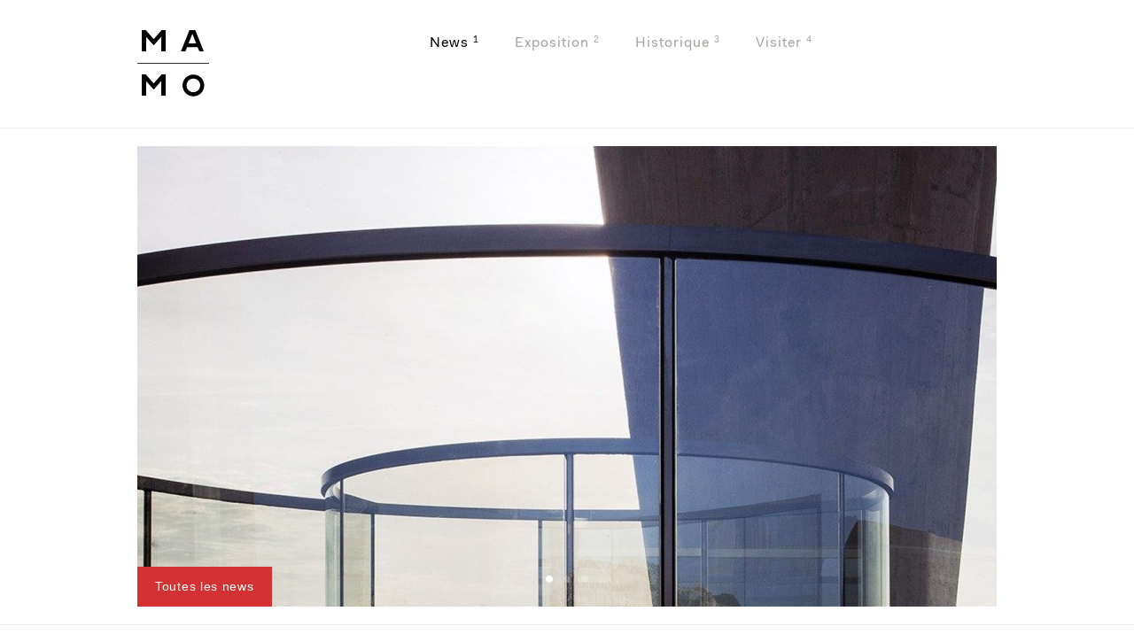

--- FILE ---
content_type: text/html; charset=UTF-8
request_url: https://mamo.fr/2015/07/amc-architecture-ora-ito-invite-dan-graham-chez-lui-a-la-cite-radieuse/
body_size: 7506
content:
<!DOCTYPE html>
<!--[if lt IE 7]> <html class="no-js ie6 oldie" xmlns="http://www.w3.org/1999/xhtml" xmlns:fb="http://www.facebook.com/2008/fbml" xml:lang="en" lang="en"> <![endif]-->
<!--[if IE 7]>    <html class="no-js ie7 oldie" xmlns="http://www.w3.org/1999/xhtml" xmlns:fb="http://www.facebook.com/2008/fbml" xml:lang="en" lang="en"> <![endif]-->
<!--[if IE 8]>    <html class="no-js ie8 oldie" xmlns="http://www.w3.org/1999/xhtml" xmlns:fb="http://www.facebook.com/2008/fbml" xml:lang="en" lang="en"> <![endif]-->
<!--[if gt IE 8]><!--> <html class="no-js" xmlns="http://www.w3.org/1999/xhtml" xmlns:fb="http://www.facebook.com/2008/fbml" xml:lang="en" lang="en"> <!--<![endif]-->
<head>
<meta name="author" content="AREA 17">
<meta charset="UTF-8" />
<meta name="viewport" content="width=device-width,initial-scale=1">
<title>AMC Architecture — Ora Ito invite Dan Graham chez lui, à la Cité Radieuse &#8211; MAMO</title>

<link rel="shortcut icon" href="https://mamo.fr/wp-content/themes/mamo/img/favicon.ico" />
<link rel="icon" type="image/vnd.microsoft.icon" href="https://mamo.fr/wp-content/themes/mamo/img/favicon.ico" />

<link rel="profile" href="https://gmpg.org/xfn/11" />

<link rel="stylesheet" type="text/css" media="all" href="https://mamo.fr/wp-content/themes/mamo/style.css?ver=3.5.1" />

<link rel="pingback" href="https://mamo.fr/xmlrpc.php" />

<meta property="og:title" content="AMC Architecture — Ora Ito invite Dan Graham chez lui, à la Cité Radieuse | "/>
<meta property="og:type" content="article"/>
<meta property="og:url" content="https://mamo.fr/2015/07/amc-architecture-ora-ito-invite-dan-graham-chez-lui-a-la-cite-radieuse/"/>
<meta property="og:image" content="https://mamo.fr/wp-content/uploads/2020/08/MAMO_DG_22_1300x700-970x520-1-620x390.jpg"/>
<meta property="og:site_name" content="MAMO"/>
<script>var templateUrl = 'https://mamo.fr/wp-content/themes/mamo';</script>
<script src="https://mamo.fr/wp-content/themes/mamo/js/init.min.js"></script>
<meta name='robots' content='max-image-preview:large' />
	<style>img:is([sizes="auto" i], [sizes^="auto," i]) { contain-intrinsic-size: 3000px 1500px }</style>
	<link rel="alternate" type="application/rss+xml" title="MAMO &raquo; AMC Architecture — Ora Ito invite Dan Graham chez lui, à la Cité Radieuse Comments Feed" href="https://mamo.fr/2015/07/amc-architecture-ora-ito-invite-dan-graham-chez-lui-a-la-cite-radieuse/feed/" />
<script type="text/javascript">
/* <![CDATA[ */
window._wpemojiSettings = {"baseUrl":"https:\/\/s.w.org\/images\/core\/emoji\/16.0.1\/72x72\/","ext":".png","svgUrl":"https:\/\/s.w.org\/images\/core\/emoji\/16.0.1\/svg\/","svgExt":".svg","source":{"concatemoji":"https:\/\/mamo.fr\/wp-includes\/js\/wp-emoji-release.min.js?ver=f50672604b394c4d01405a1d1d8cc9d8"}};
/*! This file is auto-generated */
!function(s,n){var o,i,e;function c(e){try{var t={supportTests:e,timestamp:(new Date).valueOf()};sessionStorage.setItem(o,JSON.stringify(t))}catch(e){}}function p(e,t,n){e.clearRect(0,0,e.canvas.width,e.canvas.height),e.fillText(t,0,0);var t=new Uint32Array(e.getImageData(0,0,e.canvas.width,e.canvas.height).data),a=(e.clearRect(0,0,e.canvas.width,e.canvas.height),e.fillText(n,0,0),new Uint32Array(e.getImageData(0,0,e.canvas.width,e.canvas.height).data));return t.every(function(e,t){return e===a[t]})}function u(e,t){e.clearRect(0,0,e.canvas.width,e.canvas.height),e.fillText(t,0,0);for(var n=e.getImageData(16,16,1,1),a=0;a<n.data.length;a++)if(0!==n.data[a])return!1;return!0}function f(e,t,n,a){switch(t){case"flag":return n(e,"\ud83c\udff3\ufe0f\u200d\u26a7\ufe0f","\ud83c\udff3\ufe0f\u200b\u26a7\ufe0f")?!1:!n(e,"\ud83c\udde8\ud83c\uddf6","\ud83c\udde8\u200b\ud83c\uddf6")&&!n(e,"\ud83c\udff4\udb40\udc67\udb40\udc62\udb40\udc65\udb40\udc6e\udb40\udc67\udb40\udc7f","\ud83c\udff4\u200b\udb40\udc67\u200b\udb40\udc62\u200b\udb40\udc65\u200b\udb40\udc6e\u200b\udb40\udc67\u200b\udb40\udc7f");case"emoji":return!a(e,"\ud83e\udedf")}return!1}function g(e,t,n,a){var r="undefined"!=typeof WorkerGlobalScope&&self instanceof WorkerGlobalScope?new OffscreenCanvas(300,150):s.createElement("canvas"),o=r.getContext("2d",{willReadFrequently:!0}),i=(o.textBaseline="top",o.font="600 32px Arial",{});return e.forEach(function(e){i[e]=t(o,e,n,a)}),i}function t(e){var t=s.createElement("script");t.src=e,t.defer=!0,s.head.appendChild(t)}"undefined"!=typeof Promise&&(o="wpEmojiSettingsSupports",i=["flag","emoji"],n.supports={everything:!0,everythingExceptFlag:!0},e=new Promise(function(e){s.addEventListener("DOMContentLoaded",e,{once:!0})}),new Promise(function(t){var n=function(){try{var e=JSON.parse(sessionStorage.getItem(o));if("object"==typeof e&&"number"==typeof e.timestamp&&(new Date).valueOf()<e.timestamp+604800&&"object"==typeof e.supportTests)return e.supportTests}catch(e){}return null}();if(!n){if("undefined"!=typeof Worker&&"undefined"!=typeof OffscreenCanvas&&"undefined"!=typeof URL&&URL.createObjectURL&&"undefined"!=typeof Blob)try{var e="postMessage("+g.toString()+"("+[JSON.stringify(i),f.toString(),p.toString(),u.toString()].join(",")+"));",a=new Blob([e],{type:"text/javascript"}),r=new Worker(URL.createObjectURL(a),{name:"wpTestEmojiSupports"});return void(r.onmessage=function(e){c(n=e.data),r.terminate(),t(n)})}catch(e){}c(n=g(i,f,p,u))}t(n)}).then(function(e){for(var t in e)n.supports[t]=e[t],n.supports.everything=n.supports.everything&&n.supports[t],"flag"!==t&&(n.supports.everythingExceptFlag=n.supports.everythingExceptFlag&&n.supports[t]);n.supports.everythingExceptFlag=n.supports.everythingExceptFlag&&!n.supports.flag,n.DOMReady=!1,n.readyCallback=function(){n.DOMReady=!0}}).then(function(){return e}).then(function(){var e;n.supports.everything||(n.readyCallback(),(e=n.source||{}).concatemoji?t(e.concatemoji):e.wpemoji&&e.twemoji&&(t(e.twemoji),t(e.wpemoji)))}))}((window,document),window._wpemojiSettings);
/* ]]> */
</script>
<style id='wp-emoji-styles-inline-css' type='text/css'>

	img.wp-smiley, img.emoji {
		display: inline !important;
		border: none !important;
		box-shadow: none !important;
		height: 1em !important;
		width: 1em !important;
		margin: 0 0.07em !important;
		vertical-align: -0.1em !important;
		background: none !important;
		padding: 0 !important;
	}
</style>
<link rel='stylesheet' id='wp-block-library-css' href='https://mamo.fr/wp-includes/css/dist/block-library/style.min.css?ver=f50672604b394c4d01405a1d1d8cc9d8' type='text/css' media='all' />
<style id='classic-theme-styles-inline-css' type='text/css'>
/*! This file is auto-generated */
.wp-block-button__link{color:#fff;background-color:#32373c;border-radius:9999px;box-shadow:none;text-decoration:none;padding:calc(.667em + 2px) calc(1.333em + 2px);font-size:1.125em}.wp-block-file__button{background:#32373c;color:#fff;text-decoration:none}
</style>
<style id='global-styles-inline-css' type='text/css'>
:root{--wp--preset--aspect-ratio--square: 1;--wp--preset--aspect-ratio--4-3: 4/3;--wp--preset--aspect-ratio--3-4: 3/4;--wp--preset--aspect-ratio--3-2: 3/2;--wp--preset--aspect-ratio--2-3: 2/3;--wp--preset--aspect-ratio--16-9: 16/9;--wp--preset--aspect-ratio--9-16: 9/16;--wp--preset--color--black: #000000;--wp--preset--color--cyan-bluish-gray: #abb8c3;--wp--preset--color--white: #ffffff;--wp--preset--color--pale-pink: #f78da7;--wp--preset--color--vivid-red: #cf2e2e;--wp--preset--color--luminous-vivid-orange: #ff6900;--wp--preset--color--luminous-vivid-amber: #fcb900;--wp--preset--color--light-green-cyan: #7bdcb5;--wp--preset--color--vivid-green-cyan: #00d084;--wp--preset--color--pale-cyan-blue: #8ed1fc;--wp--preset--color--vivid-cyan-blue: #0693e3;--wp--preset--color--vivid-purple: #9b51e0;--wp--preset--gradient--vivid-cyan-blue-to-vivid-purple: linear-gradient(135deg,rgba(6,147,227,1) 0%,rgb(155,81,224) 100%);--wp--preset--gradient--light-green-cyan-to-vivid-green-cyan: linear-gradient(135deg,rgb(122,220,180) 0%,rgb(0,208,130) 100%);--wp--preset--gradient--luminous-vivid-amber-to-luminous-vivid-orange: linear-gradient(135deg,rgba(252,185,0,1) 0%,rgba(255,105,0,1) 100%);--wp--preset--gradient--luminous-vivid-orange-to-vivid-red: linear-gradient(135deg,rgba(255,105,0,1) 0%,rgb(207,46,46) 100%);--wp--preset--gradient--very-light-gray-to-cyan-bluish-gray: linear-gradient(135deg,rgb(238,238,238) 0%,rgb(169,184,195) 100%);--wp--preset--gradient--cool-to-warm-spectrum: linear-gradient(135deg,rgb(74,234,220) 0%,rgb(151,120,209) 20%,rgb(207,42,186) 40%,rgb(238,44,130) 60%,rgb(251,105,98) 80%,rgb(254,248,76) 100%);--wp--preset--gradient--blush-light-purple: linear-gradient(135deg,rgb(255,206,236) 0%,rgb(152,150,240) 100%);--wp--preset--gradient--blush-bordeaux: linear-gradient(135deg,rgb(254,205,165) 0%,rgb(254,45,45) 50%,rgb(107,0,62) 100%);--wp--preset--gradient--luminous-dusk: linear-gradient(135deg,rgb(255,203,112) 0%,rgb(199,81,192) 50%,rgb(65,88,208) 100%);--wp--preset--gradient--pale-ocean: linear-gradient(135deg,rgb(255,245,203) 0%,rgb(182,227,212) 50%,rgb(51,167,181) 100%);--wp--preset--gradient--electric-grass: linear-gradient(135deg,rgb(202,248,128) 0%,rgb(113,206,126) 100%);--wp--preset--gradient--midnight: linear-gradient(135deg,rgb(2,3,129) 0%,rgb(40,116,252) 100%);--wp--preset--font-size--small: 13px;--wp--preset--font-size--medium: 20px;--wp--preset--font-size--large: 36px;--wp--preset--font-size--x-large: 42px;--wp--preset--spacing--20: 0,44rem;--wp--preset--spacing--30: 0,67rem;--wp--preset--spacing--40: 1rem;--wp--preset--spacing--50: 1,5rem;--wp--preset--spacing--60: 2,25rem;--wp--preset--spacing--70: 3,38rem;--wp--preset--spacing--80: 5,06rem;--wp--preset--shadow--natural: 6px 6px 9px rgba(0, 0, 0, 0.2);--wp--preset--shadow--deep: 12px 12px 50px rgba(0, 0, 0, 0.4);--wp--preset--shadow--sharp: 6px 6px 0px rgba(0, 0, 0, 0.2);--wp--preset--shadow--outlined: 6px 6px 0px -3px rgba(255, 255, 255, 1), 6px 6px rgba(0, 0, 0, 1);--wp--preset--shadow--crisp: 6px 6px 0px rgba(0, 0, 0, 1);}:where(.is-layout-flex){gap: 0.5em;}:where(.is-layout-grid){gap: 0.5em;}body .is-layout-flex{display: flex;}.is-layout-flex{flex-wrap: wrap;align-items: center;}.is-layout-flex > :is(*, div){margin: 0;}body .is-layout-grid{display: grid;}.is-layout-grid > :is(*, div){margin: 0;}:where(.wp-block-columns.is-layout-flex){gap: 2em;}:where(.wp-block-columns.is-layout-grid){gap: 2em;}:where(.wp-block-post-template.is-layout-flex){gap: 1.25em;}:where(.wp-block-post-template.is-layout-grid){gap: 1.25em;}.has-black-color{color: var(--wp--preset--color--black) !important;}.has-cyan-bluish-gray-color{color: var(--wp--preset--color--cyan-bluish-gray) !important;}.has-white-color{color: var(--wp--preset--color--white) !important;}.has-pale-pink-color{color: var(--wp--preset--color--pale-pink) !important;}.has-vivid-red-color{color: var(--wp--preset--color--vivid-red) !important;}.has-luminous-vivid-orange-color{color: var(--wp--preset--color--luminous-vivid-orange) !important;}.has-luminous-vivid-amber-color{color: var(--wp--preset--color--luminous-vivid-amber) !important;}.has-light-green-cyan-color{color: var(--wp--preset--color--light-green-cyan) !important;}.has-vivid-green-cyan-color{color: var(--wp--preset--color--vivid-green-cyan) !important;}.has-pale-cyan-blue-color{color: var(--wp--preset--color--pale-cyan-blue) !important;}.has-vivid-cyan-blue-color{color: var(--wp--preset--color--vivid-cyan-blue) !important;}.has-vivid-purple-color{color: var(--wp--preset--color--vivid-purple) !important;}.has-black-background-color{background-color: var(--wp--preset--color--black) !important;}.has-cyan-bluish-gray-background-color{background-color: var(--wp--preset--color--cyan-bluish-gray) !important;}.has-white-background-color{background-color: var(--wp--preset--color--white) !important;}.has-pale-pink-background-color{background-color: var(--wp--preset--color--pale-pink) !important;}.has-vivid-red-background-color{background-color: var(--wp--preset--color--vivid-red) !important;}.has-luminous-vivid-orange-background-color{background-color: var(--wp--preset--color--luminous-vivid-orange) !important;}.has-luminous-vivid-amber-background-color{background-color: var(--wp--preset--color--luminous-vivid-amber) !important;}.has-light-green-cyan-background-color{background-color: var(--wp--preset--color--light-green-cyan) !important;}.has-vivid-green-cyan-background-color{background-color: var(--wp--preset--color--vivid-green-cyan) !important;}.has-pale-cyan-blue-background-color{background-color: var(--wp--preset--color--pale-cyan-blue) !important;}.has-vivid-cyan-blue-background-color{background-color: var(--wp--preset--color--vivid-cyan-blue) !important;}.has-vivid-purple-background-color{background-color: var(--wp--preset--color--vivid-purple) !important;}.has-black-border-color{border-color: var(--wp--preset--color--black) !important;}.has-cyan-bluish-gray-border-color{border-color: var(--wp--preset--color--cyan-bluish-gray) !important;}.has-white-border-color{border-color: var(--wp--preset--color--white) !important;}.has-pale-pink-border-color{border-color: var(--wp--preset--color--pale-pink) !important;}.has-vivid-red-border-color{border-color: var(--wp--preset--color--vivid-red) !important;}.has-luminous-vivid-orange-border-color{border-color: var(--wp--preset--color--luminous-vivid-orange) !important;}.has-luminous-vivid-amber-border-color{border-color: var(--wp--preset--color--luminous-vivid-amber) !important;}.has-light-green-cyan-border-color{border-color: var(--wp--preset--color--light-green-cyan) !important;}.has-vivid-green-cyan-border-color{border-color: var(--wp--preset--color--vivid-green-cyan) !important;}.has-pale-cyan-blue-border-color{border-color: var(--wp--preset--color--pale-cyan-blue) !important;}.has-vivid-cyan-blue-border-color{border-color: var(--wp--preset--color--vivid-cyan-blue) !important;}.has-vivid-purple-border-color{border-color: var(--wp--preset--color--vivid-purple) !important;}.has-vivid-cyan-blue-to-vivid-purple-gradient-background{background: var(--wp--preset--gradient--vivid-cyan-blue-to-vivid-purple) !important;}.has-light-green-cyan-to-vivid-green-cyan-gradient-background{background: var(--wp--preset--gradient--light-green-cyan-to-vivid-green-cyan) !important;}.has-luminous-vivid-amber-to-luminous-vivid-orange-gradient-background{background: var(--wp--preset--gradient--luminous-vivid-amber-to-luminous-vivid-orange) !important;}.has-luminous-vivid-orange-to-vivid-red-gradient-background{background: var(--wp--preset--gradient--luminous-vivid-orange-to-vivid-red) !important;}.has-very-light-gray-to-cyan-bluish-gray-gradient-background{background: var(--wp--preset--gradient--very-light-gray-to-cyan-bluish-gray) !important;}.has-cool-to-warm-spectrum-gradient-background{background: var(--wp--preset--gradient--cool-to-warm-spectrum) !important;}.has-blush-light-purple-gradient-background{background: var(--wp--preset--gradient--blush-light-purple) !important;}.has-blush-bordeaux-gradient-background{background: var(--wp--preset--gradient--blush-bordeaux) !important;}.has-luminous-dusk-gradient-background{background: var(--wp--preset--gradient--luminous-dusk) !important;}.has-pale-ocean-gradient-background{background: var(--wp--preset--gradient--pale-ocean) !important;}.has-electric-grass-gradient-background{background: var(--wp--preset--gradient--electric-grass) !important;}.has-midnight-gradient-background{background: var(--wp--preset--gradient--midnight) !important;}.has-small-font-size{font-size: var(--wp--preset--font-size--small) !important;}.has-medium-font-size{font-size: var(--wp--preset--font-size--medium) !important;}.has-large-font-size{font-size: var(--wp--preset--font-size--large) !important;}.has-x-large-font-size{font-size: var(--wp--preset--font-size--x-large) !important;}
:where(.wp-block-post-template.is-layout-flex){gap: 1.25em;}:where(.wp-block-post-template.is-layout-grid){gap: 1.25em;}
:where(.wp-block-columns.is-layout-flex){gap: 2em;}:where(.wp-block-columns.is-layout-grid){gap: 2em;}
:root :where(.wp-block-pullquote){font-size: 1.5em;line-height: 1.6;}
</style>
<link rel='stylesheet' id='advanced_admin_search_style-css' href='https://mamo.fr/wp-content/plugins/advanced-admin-search/css/style.css?ver=f50672604b394c4d01405a1d1d8cc9d8' type='text/css' media='all' />
<script type="text/javascript" id="advanced_admin_desktop_search_script-js-extra">
/* <![CDATA[ */
var advanced_admin_search = {"ajaxurl":"https:\/\/mamo.fr\/wp-admin\/admin-ajax.php","ajax_nonce":"6c3159b07f"};
/* ]]> */
</script>
<script type="text/javascript" src="https://mamo.fr/wp-content/plugins/advanced-admin-search/js/jquery-admin-desktop-search.js?ver=f50672604b394c4d01405a1d1d8cc9d8" id="advanced_admin_desktop_search_script-js"></script>
<script type="text/javascript" id="advanced_admin_mobile_search_script-js-extra">
/* <![CDATA[ */
var advanced_admin_search = {"ajaxurl":"https:\/\/mamo.fr\/wp-admin\/admin-ajax.php","ajax_nonce":"6c3159b07f"};
/* ]]> */
</script>
<script type="text/javascript" src="https://mamo.fr/wp-content/plugins/advanced-admin-search/js/jquery-admin-mobile-search.js?ver=f50672604b394c4d01405a1d1d8cc9d8" id="advanced_admin_mobile_search_script-js"></script>
<script type="text/javascript" id="advanced_admin_page_search_script-js-extra">
/* <![CDATA[ */
var advanced_admin_search = {"ajaxurl":"https:\/\/mamo.fr\/wp-admin\/admin-ajax.php","ajax_nonce":"6c3159b07f"};
/* ]]> */
</script>
<script type="text/javascript" src="https://mamo.fr/wp-content/plugins/advanced-admin-search/js/jquery-admin-page-search.js?ver=f50672604b394c4d01405a1d1d8cc9d8" id="advanced_admin_page_search_script-js"></script>
<link rel="https://api.w.org/" href="https://mamo.fr/wp-json/" /><link rel="alternate" title="JSON" type="application/json" href="https://mamo.fr/wp-json/wp/v2/posts/1126" /><link rel="EditURI" type="application/rsd+xml" title="RSD" href="https://mamo.fr/xmlrpc.php?rsd" />
<link rel="canonical" href="https://mamo.fr/2015/07/amc-architecture-ora-ito-invite-dan-graham-chez-lui-a-la-cite-radieuse/" />
<link rel="alternate" title="oEmbed (JSON)" type="application/json+oembed" href="https://mamo.fr/wp-json/oembed/1.0/embed?url=https%3A%2F%2Fmamo.fr%2F2015%2F07%2Famc-architecture-ora-ito-invite-dan-graham-chez-lui-a-la-cite-radieuse%2F" />
<link rel="alternate" title="oEmbed (XML)" type="text/xml+oembed" href="https://mamo.fr/wp-json/oembed/1.0/embed?url=https%3A%2F%2Fmamo.fr%2F2015%2F07%2Famc-architecture-ora-ito-invite-dan-graham-chez-lui-a-la-cite-radieuse%2F&#038;format=xml" />
</head>

<body data-rsssl=1 class="wp-singular post-template-default single single-post postid-1126 single-format-standard wp-theme-mamo single--has-slideshow">
	<header id="header" role="banner">
		<div class="inner">
	    	      <h2 id="brand" data-behavior="logo"><a href="/">MAMO</a></h2>
	    
			<nav id="nav">
				<ul class="nav">
					<li class="li-home"><a href="/" class="a-home " >Marseille Modulor</a></li>
					<li><a href="/news/" class="a-news selected" >News <sup>1</sup></a></li>
					<li><a href="https://mamo.fr/expositions/sterling-ruby/" title="STERLING RUBY" class="a-exhibition ">Exposition <sup>2</sup></a></li> 
					<li><a href="/historique" class="a-story " >Historique <sup>3</sup></a></li>
					<li><a href="/visiter" class="a-visit " >Visiter <sup>4</sup></a></li>
									</ul>
			</nav>
		</div>
	</header><!-- #masthead -->
<section id="header-slideshow">
  <div class="inner" >
    <div class="container-slideshow" data-behavior="slideshow" data-title="AMC Architecture — Ora Ito invite Dan Graham chez lui, à la Cité Radieuse">
      <ul class="slideshow">
                        <li data-regular="https://mamo.fr/wp-content/uploads/2020/08/MAMO_DG_22_1300x700-970x520-1-970x520.jpg" data-large="https://mamo.fr/wp-content/uploads/2020/08/MAMO_DG_22_1300x700-970x520-1.jpg">
          <div>
            <img src="https://mamo.fr/wp-content/uploads/2020/08/MAMO_DG_22_1300x700-970x520-1-970x520.jpg" />          </div>
        </li>
                        <li data-regular="https://mamo.fr/wp-content/uploads/2020/08/MAMO_DG_20_1300x700-970x520-1-970x520.jpg" data-large="https://mamo.fr/wp-content/uploads/2020/08/MAMO_DG_20_1300x700-970x520-1.jpg">
          <div>
            <img src="https://mamo.fr/wp-content/uploads/2020/08/MAMO_DG_20_1300x700-970x520-1-970x520.jpg" />          </div>
        </li>
                        <li data-regular="https://mamo.fr/wp-content/uploads/2020/08/MAMO_DG_21_1300x700-970x520-1-970x520.jpg" data-large="https://mamo.fr/wp-content/uploads/2020/08/MAMO_DG_21_1300x700-970x520-1.jpg">
          <div>
            <img src="https://mamo.fr/wp-content/uploads/2020/08/MAMO_DG_21_1300x700-970x520-1-970x520.jpg" />          </div>
        </li>
              </ul>

      <nav>
        <a href="#" class="a-prev">Previous</a>
        <a href="#" class="a-next">Next</a>
        <div class="bullets"></div>
      </nav>
      <a href="/news/" class="bt bt-red">Toutes les news</a>
    </div>
  </div>
</section>

<div id="main">
  <div id="content">
  <article id="post-1126" class="post-1126 post type-post status-publish format-standard has-post-thumbnail hentry category-presse">

  <header class="entry-header">
    <div class="inner">
      <div class="addthis_toolbox" data-behavior="tooltip addthis" data-theme="tooltipster-default">
        <a class="addthis_button_facebook i-fb-light tooltip" title="Partager sur Facebook"></a>
        <a class="addthis_button_twitter i-tw-light tooltip" title="Partager sur Twitter"></a>
        <a class="addthis_button_pinterest_share i-pin-light tooltip" title="Partager sur Pinterest"></a>
      </div>
      <h1>AMC Architecture — Ora Ito invite Dan Graham chez lui, à la Cité Radieuse</h1>
    </div>
  </header>

  <div class="entry-content"data-behavior="scroller">

    <div class="col-aside" data-role="aside">
      <p class="grey">
                Presse, Juillet 2015        <br />Photos © Ora-Ito      </p>
          </div>

    <div class="col-main" data-role="main">
      <div class="content-container">
        <p class="chapo">Ora Ito est décidemment très chic, après "Architectones" de Xavier Veilhan en 2013 puis "Défini, Fini, Infini " de Daniel Buren en 2014, il reçoit cette année Dan Graham pour une exposition estivale au MAMO : "Observatory / Playground".</p>
        <p>Sur le toit de la Cité radieuse, Dan Graham expose un ensemble de travaux constitué de deux pavillons, sept maquettes ainsi qu’une sélection de films. Pour Ora-Ito “après l’hommage de Xavier Veilhan à Le Corbusier et Défini, Fini, Infini de Daniel Buren, Dan Graham, artiste iconique, imagine un nouveau dialogue avec l’œuvre de Le Corbusier. Mon projet est d’offrir chaque été aux visiteurs venus de Marseille et d’ailleurs une rencontre exceptionnelle entre l’une des plus belles architectures du monde et un grand artiste de notre temps. Qu’un artiste de la dimension de Dan Graham s’installe au MAMO est une formidable manière de rendre hommage à Le Corbusier, cet architecte de génie, à l’occasion du 50e anniversaire de sa disparition”. Proche du mouvement conceptuel et minimaliste, l’artiste new-yorkais Dan Graham fait partie des plus influents de sa génération. Débuté en 1978, le cycle des pavillons poursuivi jusqu’à aujourd’hui permet d’apprécier la diversité de son travail tout en y décelant des motifs réguliers. Ils sont en réalité des structures fonctionnelles et hybrides à mi-chemin entre sculpture et architecture où s’affirme le questionnement entre espace privé/intérieur et espace public/extérieur ainsi que le jeu entre observateur et observé ont toujours été au fondement de l’œuvre de l’artiste.</p>
        <div class='yarpp yarpp-related yarpp-related-website yarpp-template-yarpp-template-thumbnail'>
<h4>En rapport</h4>
<ul>
    <li>
    Presse &mdash; <a href="https://mamo.fr/2015/06/ad-architecture-dan-graham-a-la-cite-radieuse-de-le-corbusier/" class="a-related">AD Architecture — Dan Graham à la Cité radieuse de Le Corbusier</a>
  </li>
  <li>
    Presse &mdash; <a href="https://mamo.fr/2015/07/provence-herald-dan-graham-a-la-cite-radieuse-de-le-corbusier/" class="a-related">Provence Herald — Dan Graham à la Cité Radieuse de Le Corbusier</a>
  </li>
  <li>
    News - Vidéos &mdash; <a href="https://mamo.fr/2015/08/dan-graham-observatory-playground-mamo-cite-radieuse-marseille/" class="a-related">Dan Graham, Observatory / Playground, MAMO, Cité Radieuse, Marseille</a>
  </li>
</ul>
</div>
      </div>
    </div>
  </div><!-- .entry-content -->
  </article>

  <div class="navigation">
    <div class="inner">

    
        <a href="https://mamo.fr/2015/07/lofficiel-art-astronomical-conjunction/" class="nav_prev"><span>&laquo;</span> Précédent</a>
    
    <a href="/news/" class="mid red">Toutes les news</a>

        <a href="https://mamo.fr/2015/07/numero-les-fascinants-pavillons-de-verre-de-dan-graham/" class="nav_next">Suivant <span>&raquo;</span></a>
    
    </div>
  </div>
  </div>

<script type="text/javascript" src="//s7.addthis.com/js/300/addthis_widget.js#pubid=ra-4d77a3ba2e9ca6a3&async=1"></script>

<footer id="footer" role="contentinfo">
  <div class="inner">

    <nav id="footer-nav">
      <ul class="footer-nav">
        <li><a href="/visiter">Contact</a></li>
        <li><a href="/privatisation">Privatisation</a></li>
        <li><a href="/partenaires">Partenaires</a></li>
      </ul>
      <ul class="social" data-behavior="tooltip" data-theme="tooltipster-dark">
        <li><a href="https://www.facebook.com/pages/Mamo/613461305347612" target="_blank" class="i-fb-dark tooltip" title="Nous joindre sur Facebook">Facebook</a></li>
        <li><a href="https://twitter.com/Studio_Ora_Ito" target="_blank" class="i-tw-dark tooltip" title="Nous suivre sur Twitter">Twitter</a></li>
        <li><a href="https://pinterest.com/oraito/" target="_blank" class="i-pin-dark tooltip" title="Nous suivre sur Pinterest">Pinterest</a></li>
      </ul>
    </nav>

    &copy; MAMO 2013

    <a href="http://area17.com?utm_source=mamo.fr&utm_medium=referral&utm_campaign=footer-credit" target="_blank" class="a17">Site par AREA 17</a>

    <h4 class="respect_to">Le Corbusier</h4>
  </div>
</footer><!-- #colophon -->
</div><!-- #main -->

<!-- wp_footer -->
<script type="speculationrules">
{"prefetch":[{"source":"document","where":{"and":[{"href_matches":"\/*"},{"not":{"href_matches":["\/wp-*.php","\/wp-admin\/*","\/wp-content\/uploads\/*","\/wp-content\/*","\/wp-content\/plugins\/*","\/wp-content\/themes\/mamo\/*","\/*\\?(.+)"]}},{"not":{"selector_matches":"a[rel~=\"nofollow\"]"}},{"not":{"selector_matches":".no-prefetch, .no-prefetch a"}}]},"eagerness":"conservative"}]}
</script>
<link rel='stylesheet' id='yarppRelatedCss-css' href='https://mamo.fr/wp-content/plugins/yet-another-related-posts-plugin/style/related.css?ver=5.30.11' type='text/css' media='all' />
<script type="text/javascript" src="https://mamo.fr/wp-content/themes/mamo/js/application/init.js?ver=f50672604b394c4d01405a1d1d8cc9d8" id="jquery-js"></script>
<script type="text/javascript" src="https://mamo.fr/wp-content/themes/mamo/js/application/slideshow.js?ver=f50672604b394c4d01405a1d1d8cc9d8" id="slideshow-js"></script>
<script type="text/javascript" src="https://mamo.fr/wp-content/themes/mamo/js/application/main.js?ver=f50672604b394c4d01405a1d1d8cc9d8" id="main-js"></script>

<script>
  (function(i,s,o,g,r,a,m){i['GoogleAnalyticsObject']=r;i[r]=i[r]||function(){
  (i[r].q=i[r].q||[]).push(arguments)},i[r].l=1*new Date();a=s.createElement(o),
  m=s.getElementsByTagName(o)[0];a.async=1;a.src=g;m.parentNode.insertBefore(a,m)
  })(window,document,'script','//www.google-analytics.com/analytics.js','ga');

  ga('create', 'UA-58487567-2', 'auto');
  ga('send', 'pageview');

</script>

</body>
</html>

--- FILE ---
content_type: text/css
request_url: https://mamo.fr/wp-content/themes/mamo/style.css?ver=3.5.1
body_size: 7906
content:
/*!
 * Theme Name: MAMO - New Header
 * Theme URI: http://area17.com
 * Author: AREA 17
 * Author URI: http://antoinedoury.com
 * Description: The official wordpress theme of MAMO.
 * Version: 2.0
 * License: GNU General Public License v2 or later
 * License URI: http://www.gnu.org/licenses/gpl-2.0.html
 * Tags: light, minimal, responsive
 *
 */@import url(sprites/stylesheets/spritesheet.css);article,aside,details,figcaption,figure,footer,header,hgroup,nav,section{display:block}audio,canvas,video{display:inline-block;*display:inline;*zoom:1}audio:not([controls]){display:none}[hidden]{display:none}html{font-size:100%;-webkit-text-size-adjust:100%;-ms-text-size-adjust:100%}html,button,input,select,textarea{font-family:sans-serif;color:#222}body{margin:0;font-size:1em;line-height:1.4}a{color:#00e}a:hover{color:#06e}a:focus{outline:none}a:hover,a:active{outline:none}*:focus{outline:none}abbr[title]{border-bottom:1px dotted}b,strong{font-weight:bold}blockquote{margin:1em 40px}dfn{font-style:italic}hr{display:block;height:1px;border:0;border-top:1px solid #ccc;margin:1em 0;padding:0}ins{background:#ff9;color:#000;text-decoration:none}mark{background:#ff0;color:#000;font-style:italic;font-weight:bold}pre,code,kbd,samp{font-family:monospace, serif;_font-family:'courier new', monospace;font-size:1em}pre{white-space:pre;white-space:pre-wrap;word-wrap:break-word}q{quotes:none}q:before,q:after{content:"";content:none}small{font-size:85%}sub,sup{font-size:75%;line-height:0;position:relative;vertical-align:baseline}sup{top:-0.5em}sub{bottom:-0.25em}ul,ol{margin:1em 0;padding:0 0 0 40px}dd{margin:0 0 0 40px}nav ul,nav ol{list-style:none;list-style-image:none;margin:0;padding:0}img{border:0;-ms-interpolation-mode:bicubic;vertical-align:middle}svg:not(:root){overflow:hidden}figure{margin:0}form{margin:0}fieldset{border:0;margin:0;padding:0}label{cursor:pointer}legend{border:0;*margin-left:-7px;padding:0;white-space:normal}button,input,select,textarea{font-size:100%;margin:0;vertical-align:baseline;*vertical-align:middle}button,input{line-height:normal}button,input[type="button"],input[type="reset"],input[type="submit"]{cursor:pointer;-webkit-appearance:button;*overflow:visible}button[disabled],input[disabled]{cursor:default}input[type="checkbox"],input[type="radio"]{box-sizing:border-box;padding:0;*width:13px;*height:13px}input[type="search"]{-webkit-appearance:textfield;-moz-box-sizing:content-box;-webkit-box-sizing:content-box;box-sizing:content-box}input[type="search"]::-webkit-search-decoration,input[type="search"]::-webkit-search-cancel-button{-webkit-appearance:none}button::-moz-focus-inner,input::-moz-focus-inner{border:0;padding:0}textarea{overflow:auto;vertical-align:top;resize:vertical}input:invalid,textarea:invalid{background-color:#f0dddd}table{border-collapse:collapse;border-spacing:0}td{vertical-align:top}.chromeframe{margin:0.2em 0;background:#ccc;color:black;padding:0.2em 0}.ir{display:block;border:0;text-indent:-999em;overflow:hidden;background-color:transparent;background-repeat:no-repeat;text-align:left;direction:ltr;*line-height:0}.ir br{display:none}.hidden{display:none !important;visibility:hidden}.visuallyhidden{border:0;clip:rect(0 0 0 0);height:1px;margin:-1px;overflow:hidden;padding:0;position:absolute;width:1px}.visuallyhidden.focusable:active,.visuallyhidden.focusable:focus{clip:auto;height:auto;margin:0;overflow:visible;position:static;width:auto}.invisible{visibility:hidden}.clearfix:before,.clearfix:after{content:"";display:table}.clearfix:after{clear:both}.clearfix{*zoom:1}@media print{*{background:transparent !important;color:black !important;box-shadow:none !important;text-shadow:none !important;filter:none !important;-ms-filter:none !important}a,a:visited{text-decoration:underline}a[href]:after{content:" (" attr(href) ")"}abbr[title]:after{content:" (" attr(title) ")"}.ir a:after,a[href^="javascript:"]:after,a[href^="#"]:after{content:""}pre,blockquote{border:1px solid #999;page-break-inside:avoid}thead{display:table-header-group}tr,img{page-break-inside:avoid}img{max-width:100% !important}@page{margin:0.5cm}p,h2,h3{orphans:3;widows:3}h2,h3{page-break-after:avoid}}@font-face{font-family:"FaktPro-Medium";src:url("fonts/Fakt_Medium/FaktPro-Medium.eot?1428502215");src:url("fonts/Fakt_Medium/FaktPro-Medium.eot?&1428502215#iefix") format("embedded-opentype"),url("fonts/Fakt_Medium/FaktPro-Medium.woff?1428502215") format("woff"),url("fonts/Fakt_Medium/FaktPro-Medium.ttf?1428502215") format("truetype")}@font-face{font-family:"FaktPro-Blond";src:url("fonts/Fakt_Blond/FaktPro-Blond.eot?1428502215");src:url("fonts/Fakt_Blond/FaktPro-Blond.eot?&1428502215#iefix") format("embedded-opentype"),url("fonts/Fakt_Blond/FaktPro-Blond.woff?1428502215") format("woff"),url("fonts/Fakt_Blond/FaktPro-Blond.ttf?1428502215") format("truetype")}@font-face{font-family:"FaktPro-Normal";src:url("fonts/Fakt_Normal/FaktPro-Normal.eot?1428502215");src:url("fonts/Fakt_Normal/FaktPro-Normal.eot?&1428502215#iefix") format("embedded-opentype"),url("fonts/Fakt_Normal/FaktPro-Normal.woff?1428502215") format("woff"),url("fonts/Fakt_Normal/FaktPro-Normal.ttf?1428502215") format("truetype")}@font-face{font-family:"FaktPro-Light";src:url("fonts/Fakt_Light/FaktPro-Light.eot?1428502215");src:url("fonts/Fakt_Light/FaktPro-Light.eot?&1428502215#iefix") format("embedded-opentype"),url("fonts/Fakt_Light/FaktPro-Light.woff?1428502215") format("woff"),url("../fonts/Fakt_Light/FaktPro-Light.ttf?1428502215") format("truetype")}body{-webkit-text-size-adjust:none;font-size:14px;line-height:22px;font-family:Helvetica, arial, sans-serif;text-align:left;direction:ltr;background:#FFF;color:#1a1a1a;letter-spacing:0.05em}body h1{color:#050505;font-family:'FaktPro-Normal', arial, sans-serif;font-size:35px;line-height:45px;letter-spacing:1px;padding:0 0 0.6em 0;margin:0;font-weight:normal}body h2{color:#050505;font-family:'FaktPro-Normal', arial, sans-serif;font-size:35px;line-height:45px;letter-spacing:1px;padding:0 0 0.6em 0;margin:0;font-weight:normal}body h3{color:#050505;font-family:'FaktPro-Normal', arial, sans-serif;font-size:17px;line-height:25px;letter-spacing:1px;padding:0 0 0.4em 0;padding:0;margin:0;font-weight:normal}body h4{color:#1a1a1a;font-size:1em;line-height:22px;padding:0 0 0.4em 0;padding:0;margin:0;font-weight:normal}body h5{font-size:1em;line-height:22px;color:#a6a6a0;padding:0 0 0.55em 0;margin:0;font-weight:normal}body p{padding:0 0 1em 0;margin:0}.iphone body{display:none}.iphone.iphone-loaded body{display:block}a{text-decoration:none;color:#1a1a1a}a:hover{color:#1a1a1a}.inner{width:970px;margin:0 auto}a.bt{color:white;display:inline-block;height:45px;line-height:45px;padding:0 20px;font-size:14px;background:#d23232;border-radius:2px;-moz-border-radius:2px;-webkit-border-radius:2px;-webkit-font-smoothing:antialiased;-webkit-transition:0.1s linear background-color;-moz-transition:0.1s linear background-color;-o-transition:0.1s linear background-color;transition:0.1s linear background-color}a.bt:hover{background-color:#1a1a1a}.red{color:#d23232}.green{color:#337d64}.blue{color:#3079a4}.brown{color:#7F5C3B}.grey{color:#a6a6a0}a.bt.bt-red{background:#d23232}a.bt.bt-red:hover{background:#1a1a1a}a.bt.bt-green{background:#337d64}a.bt.bt-green:hover{background:#1a1a1a}a.bt.bt-grey{background:#a6a6a0}a.bt.bt-grey:hover{background:#1a1a1a}a.bt.bt-blue{background:#3079a4}a.bt.bt-blue:hover{background:#1a1a1a}a.bt.bt-brown{background:#7F5C3B}a.bt.bt-brown:hover{background:#1a1a1a}a.bt.bt-black{background:#1a1a1a;color:white}a.bt.bt-black:hover{background:#d23232}p.grey a{color:#a6a6a0}#header{width:100%;margin:0 auto;background:#FFF;z-index:99999;min-height:99px;position:absolute;border-bottom:1px solid #ebebeb;overflow:hidden;-webkit-transition:0.1s linear margin-top;-moz-transition:0.1s linear margin-top;-o-transition:0.1s linear margin-top;transition:0.1s linear margin-top;top:0}.home #header{border-bottom:none}#header .mainnav{background:#FFF}#header .mainnav .inner{height:100px}#header #nav{padding-top:37px;overflow:hidden;position:relative}#header #nav .btnav{background:#FFF}#header #nav ul.nav{width:100%;overflow:hidden;padding:0;margin:0;-webkit-transition:0.1s linear all;-moz-transition:0.1s linear all;-o-transition:0.1s linear all;transition:0.1s linear all}@media only screen and (max-width: 1000px){#header #nav ul.nav{-webkit-columns:115px 2;-moz-columns:115px 2;columns:115px 2}}#header #nav ul.nav li{float:left;margin-right:40px}#header #nav ul.nav li.li-home{display:none;width:310px;margin-right:20px}.isfixed #header #nav ul.nav li.li-home{display:block}@media only screen and (max-width: 1000px){.isfixed #header #nav ul.nav li.li-home{display:none}}#header #nav ul.nav li:last-child{margin-right:0}#header #nav ul.nav a{display:block;height:25px;line-height:25px;color:#a6a6a0;font-size:16px;font-family:'FaktPro-Normal', arial, sans-serif;letter-spacing:1px;-webkit-transition:0.1s linear color;-moz-transition:0.1s linear color;-o-transition:0.1s linear color;transition:0.1s linear color}#header #nav ul.nav a:hover{color:#050505}#header #nav ul.nav a sup{font-size:0.66em}#header #nav ul.nav a.selected{color:#050505}#header #nav ul.nav a.a-news:hover{color:#d23232}#header #nav ul.nav a.a-exhibition:hover{color:#337d64}#header #nav ul.nav a.a-story:hover{color:#7F5C3B}#header #nav ul.nav a.a-visit{margin:0}#header #nav ul.nav a.a-visit:hover{color:#3079a4}#header #nav ul.nav a.a-shop sup{-webkit-transition:0.1s linear all;-moz-transition:0.1s linear all;-o-transition:0.1s linear all;transition:0.1s linear all}.logo-hover #header #nav ul.nav li a.a-home{color:#333}#brand{display:block;float:left;width:330px;height:102px;padding:0;margin:34px 0 8px;background:#FFF;font-family:'FaktPro-Normal', arial, sans-serif}#brand a{display:block;color:transparent;text-indent:-999em;font:0/0 a;-ms-filter:"progid:DXImageTransform.Microsoft.Alpha(Opacity=100)";filter:alpha(opacity=100);opacity:1;-webkit-transition:0.1s linear opacity;-moz-transition:0.1s linear opacity;-o-transition:0.1s linear opacity;transition:0.1s linear opacity}#brand a:hover{-ms-filter:"progid:DXImageTransform.Microsoft.Alpha(Opacity=66)";filter:alpha(opacity=66);opacity:0.66}.isfixed #brand{display:none}@media only screen and (max-width: 1000px){.isfixed #brand{display:block}}#logo{position:absolute;width:100%;top:144px;z-index:1}#logo .inner{overflow:hidden}#logo #title{padding:0;margin:29px 0 0 0;font:0/0 a;overflow:hidden;color:transparent;text-indent:-999em}#logo ol{margin:0;padding:0 0 80px 0;float:left;width:310px}#logo ol li{line-height:24px;list-style-type:none}#logo ol li a{line-height:24px;-webkit-transition:0.1s linear color;-moz-transition:0.1s linear color;-o-transition:0.1s linear color;transition:0.1s linear color}#logo ol li a:hover{color:#7F5C3B}.post-type-archive-visit #logo ol li a:hover{color:#3079a4}#main{margin-top:144px;z-index:99998;position:relative;background:#FFF}.home #main,.post-type-archive #main{margin-top:144px}.with_filters{border-bottom:1px solid #ebebeb}.with_filters+#main{margin-top:224px}.with_filters+#main #content{padding-top:0}.single #header{position:absolute}.single #header-slideshow{position:fixed;top:145px;z-index:1;width:100%;margin:0 auto;padding-top:20px;padding-bottom:20px}.single #header-slideshow #brand{position:absolute;z-index:999;padding-bottom:43px;top:-50px}.single #content{padding-top:0}.single #main{margin-top:144px}.single #header-slideshow+#main{margin-top:705px}.touch .single #header-slideshow+#main{-webkit-transform:translateZ(0);-moz-transform:translateZ(0);transform:translateZ(0)}.single-post #header,.single-exhibition #header{position:fixed;z-index:1}.isfixed .single #header{border-color:#ebebeb}.isfixed #header{border-color:#ebebeb}.navigation{border-top:1px solid #ebebeb}.list+.inner .navigation{border-top:0 none}#content{border-top:1px solid #ebebeb;padding-top:20px}#content.no-border{border-top:none}.prefooter{padding:45px 0 30px 0;width:100%;overflow:hidden;border-top:1px solid #ebebeb}.prefooter .align_r{float:right}.prefooter h3{font-size:16px;font-family:'FaktPro-Normal', arial, sans-serif}.prefooter ul{margin:0;padding:30px 0 0 0;width:100%;overflow:hidden}.prefooter ul li{margin:0;padding:0;list-style:none}.prefooter ul li a{display:block;float:left;margin-left:20px;width:310px;height:310px}.prefooter ul li a h4{-webkit-transition:0.1s linear color;-moz-transition:0.1s linear color;-o-transition:0.1s linear color;transition:0.1s linear color}.prefooter ul li a h4,.prefooter ul li a h5{padding-right:40px}.prefooter ul li a img{display:block;margin-bottom:20px;-webkit-transition:0.1s linear opacity;-moz-transition:0.1s linear opacity;-o-transition:0.1s linear opacity;transition:0.1s linear opacity}.prefooter ul li a:hover h4{color:#337d64}.prefooter ul li a:hover img{-ms-filter:"progid:DXImageTransform.Microsoft.Alpha(Opacity=75)";filter:alpha(opacity=75);opacity:0.75}.prefooter ul li:first-child a{margin-left:0}#footer{border-top:1px solid #ebebeb;color:#4d4d4d;width:100%;overflow:hidden;padding:0 0 25px 0;background:#000;-webkit-font-smoothing:antialiased}#footer .inner{width:970px;padding:0 10px;font-size:14px;position:relative}#footer .inner a{color:#4d4d4d;-webkit-transition:0.1s linear color;-moz-transition:0.1s linear color;-o-transition:0.1s linear color;transition:0.1s linear color}#footer .inner a:hover{color:#fff}#footer a.a17{float:right}#footer nav#footer-nav{padding:30px 0 60px 0;width:100%}#footer nav#footer-nav .inner{overflow:hidden}#footer nav#footer-nav ul{margin:0;padding:0}#footer nav#footer-nav ul li{display:inline}#footer nav#footer-nav ul li a{color:white;display:block;float:left;margin-right:30px;-webkit-transition:0.1s linear color;-moz-transition:0.1s linear color;-o-transition:0.1s linear color;transition:0.1s linear color}#footer nav#footer-nav ul li a:hover{color:#4d4d4d}#footer nav#footer-nav ul.footer-nav{float:left}#footer nav#footer-nav ul.social{float:right}#footer nav#footer-nav ul.social li a{font:0/0 a;color:transparent;overflow:hidden;margin-right:0;margin-left:30px}#footer nav#footer-nav ul.social li a.i-tw-dark{margin-left:24px}#footer h4.respect_to{position:absolute;bottom:0;left:50%;margin-left:-72px;font:0/0 a;overflow:hidden}#footer ul{margin:0;padding:0}#footer ul li{padding:0;margin:0;list-style:none}.modulor-container{width:970px;margin:0 auto;padding-bottom:50px;overflow:visible}.modulor-container #modulor{width:990px;margin:0 auto;overflow:hidden;position:relative}.modulor-container .box{overflow:hidden;float:left;margin:0 20px 20px 0;min-height:90px}.modulor-container .box .label{position:absolute;right:0;top:0;color:#FFF;display:block;-ms-filter:"progid:DXImageTransform.Microsoft.Alpha(Opacity=100)";filter:alpha(opacity=100);opacity:1;-webkit-transition:0.1s linear opacity;-moz-transition:0.1s linear opacity;-o-transition:0.1s linear opacity;transition:0.1s linear opacity;-webkit-font-smoothing:antialiased}.modulor-container .box .label span{display:block;text-align:right;padding:14px 16px}.modulor-container .box a{background:#efeee6;position:relative;display:block}.modulor-container .box a img{height:auto;-ms-filter:"progid:DXImageTransform.Microsoft.Alpha(Opacity=100)";filter:alpha(opacity=100);opacity:1;-webkit-transition:0.1s linear opacity;-moz-transition:0.1s linear opacity;-o-transition:0.1s linear opacity;transition:0.1s linear opacity}.modulor-container .box a div{-ms-filter:"progid:DXImageTransform.Microsoft.Alpha(Opacity=0)";filter:alpha(opacity=0);opacity:0;-webkit-transition:0.1s linear opacity;-moz-transition:0.1s linear opacity;-o-transition:0.1s linear opacity;transition:0.1s linear opacity;position:absolute;width:100%;top:22px;left:0}.modulor-container .box a div h5{-webkit-font-smoothing:antialiased}.modulor-container .box a div h5,.modulor-container .box a div p{padding-left:24px;padding-right:44px}.modulor-container .box a div p span{display:block;color:#1a1a1a;padding-bottom:1em}.modulor-container .box a div p span.more{padding-top:1em}.modulor-container .box a div.has-label p span{padding-right:80px}.modulor-container .box a.hover img{-ms-filter:"progid:DXImageTransform.Microsoft.Alpha(Opacity=0)";filter:alpha(opacity=0);opacity:0}.modulor-container .box a.hover div{-ms-filter:"progid:DXImageTransform.Microsoft.Alpha(Opacity=100)";filter:alpha(opacity=100);opacity:1}.modulor-container .box .pattern{margin-top:20px}.modulor-container .box .type-exhibition p{color:rgba(0,0,0,0.4)}.modulor-container .size34 a.story{width:620px;height:310px;overflow:hidden;left:0;position:relative;-webkit-transition:0.1s linear left;-moz-transition:0.1s linear left;-o-transition:0.1s linear left;transition:0.1s linear left}.modulor-container .size34 a.story img{display:block;float:left}.modulor-container .size34 a.story div{position:static;float:left;width:310px;height:310px}.modulor-container .size34 a.story div p{color:rgba(0,0,0,0.4)}.modulor-container .size34 a.story div p:first-child{padding-top:22px}.modulor-container .size34 a.story.hover{left:-310px}.modulor-container .size34 a.story.hover img{-ms-filter:"progid:DXImageTransform.Microsoft.Alpha(Opacity=100)";filter:alpha(opacity=100);opacity:1}.modulor-container .size34{width:310px;height:310px}.modulor-container .size64{width:640px;height:420px}.modulor-container .size64 a div h5,.modulor-container .size64 a div p{padding-right:104px}.modulor-container .size62{width:640px;height:200px}.modulor-container .size34{width:310px;height:420px}.modulor-container .size32{width:310px;height:200px}.cssanimations .modulor-container .box{-ms-filter:"progid:DXImageTransform.Microsoft.Alpha(Opacity=0)";filter:alpha(opacity=0);opacity:0;-webkit-transition:0.1s linear opacity;-moz-transition:0.1s linear opacity;-o-transition:0.1s linear opacity;transition:0.1s linear opacity}.cssanimations .modulor-container .box.v{-ms-filter:"progid:DXImageTransform.Microsoft.Alpha(Opacity=100)";filter:alpha(opacity=100);opacity:1}.no-touch .modulor-container .box a:hover img{-ms-filter:"progid:DXImageTransform.Microsoft.Alpha(Opacity=0)";filter:alpha(opacity=0);opacity:0}.no-touch .modulor-container .box a:hover div{-ms-filter:"progid:DXImageTransform.Microsoft.Alpha(Opacity=100)";filter:alpha(opacity=100);opacity:1}.no-touch .size34 a.story:hover{left:-310px}.no-touch .size34 a.story:hover img{-ms-filter:"progid:DXImageTransform.Microsoft.Alpha(Opacity=100)";filter:alpha(opacity=100);opacity:1}.modulor-container+.inner{padding-bottom:30px}.modulor-container+.inner .bt{margin:0 auto 50px auto;padding:0;display:block;width:200px;text-align:center}.pattern1{background-image:url("img/patterns/pattern1.gif")}.pattern2{background-image:url("img/patterns/pattern2.gif")}.pattern3{background-image:url("img/patterns/pattern3.gif")}.pattern4{background-image:url("img/patterns/pattern4.gif")}.pattern5{background-image:url("img/patterns/pattern5.gif")}.pattern6{background-image:url("img/patterns/pattern6.gif")}@media (min--moz-device-pixel-ratio: 1.5), (-o-min-device-pixel-ratio: 3 / 2), (-webkit-min-device-pixel-ratio: 1.5), (min-resolution: 1.5dppx){.pattern1{background-image:url("img/patterns/retina/pattern1.gif");background-size:2px 5px;-o-background-size:2px 5px;-moz-background-size:2px 5px;-webkit-background-size:2px 5px}.pattern2{background-image:url("img/patterns/retina/pattern2.gif");background-size:8px 8px;-o-background-size:8px 8px;-moz-background-size:8px 8px;-webkit-background-size:8px 8px}.pattern3{background-image:url("img/patterns/retina/pattern3.gif");background-size:6px 6px;-o-background-size:6px 6px;-moz-background-size:6px 6px;-webkit-background-size:6px 6px}}article{padding:0}article header{padding-bottom:0}article header h1,article header h2{padding:1em 200px 0.2em 0}article header h1 a,article header h2 a{border-bottom:1px solid #FFF;-webkit-transition:0.1s linear border;-moz-transition:0.1s linear border;-o-transition:0.1s linear border;transition:0.1s linear border}article header h1 a:hover,article header h2 a:hover{border-bottom:1px solid #1a1a1a}article header .cats{color:#a6a6a0;font-size:14px;padding:0 50px}article header .cats a{color:#a6a6a0;-webkit-transition:0.1s linear color;-moz-transition:0.1s linear color;-o-transition:0.1s linear color;transition:0.1s linear color}article header .cats a:hover{color:#1a1a1a}article footer{width:970px;margin:0 auto;overflow:hidden}article .entry-content{position:relative}article .entry-content .col-aside{padding-top:40px}article .entry-content .col-main{padding-top:36px}article .entry-content a[data-behavior="back_top"]{position:absolute;bottom:94px;left:0;-webkit-transition:0.1s linear color;-moz-transition:0.1s linear color;-o-transition:0.1s linear color;transition:0.1s linear color}article .entry-header .inner{position:relative}.addthis_toolbox{position:absolute;z-index:9999999;top:0;right:0;padding-top:51px}.addthis_toolbox a{display:block;float:left;margin-left:26px;position:relative}.addthis_toolbox a *{display:none !important;opacity:0 !important}.addthis_toolbox a.i-tw-light{margin-left:22px}.photoset figure{padding:0 0 60px 0;width:100%;border-top:1px solid #ebebeb;overflow:hidden}.photoset div[data-behavior="scroller"]{width:970px;margin:0 auto;overflow:hidden}.photoset div.col-aside{padding-bottom:0;padding-top:20px}.photoset div.col-aside p{padding-right:60px}.photoset p{color:#a6a6a0;padding-top:3px}.photoset .item-photoset{float:right}.photoset .item-photoset img{margin-top:20px;display:block}.page .entry-content,article .entry-content{width:970px;margin:0 auto;overflow:hidden}.col-aside{float:left;width:310px;padding-bottom:78px;-webkit-backface-visibility:hidden;-moz-backface-visibility:hidden;backface-visibility:hidden}.col-aside time{font-family:'FaktPro-Normal', arial, sans-serif;font-size:19px;padding-bottom:1.5em;display:block}.col-aside p{padding-right:100px}.col-aside p a{border-bottom:1px solid #FFF;-webkit-transition:0.1s linear border-color;-moz-transition:0.1s linear border-color;-o-transition:0.1s linear border-color;transition:0.1s linear border-color}.col-aside p a:hover{text-decoration:none;border-color:#1a1a1a}.col-aside p a.blue{color:#3079a4}.col-aside p a.blue:hover{text-decoration:none;color:#3079a4;border-color:#3079a4}.col-aside p.p{padding-bottom:2em}.col-aside p.grey a:hover{border-color:#a6a6a0}.col-aside h1,.col-aside h2{padding-top:18px}.col-aside h4{padding-right:60px;font-weight:bold;font-size:1em;color:#1a1a1a}.col-aside a.bt{margin-top:28px;padding-left:20px;padding-right:20px}.col-aside a.bt:hover{border:0 none}.col-aside ul{margin:0;padding:0 0 1em 0}.col-aside ul li{list-style:none;padding-right:60px}div[data-behavior="scroller"]{position:relative}.scroller-fixed div[data-role="aside"]{position:fixed;top:0}.scroller-abs div[data-role="aside"]{position:absolute;bottom:0}.vidz-playing .scroller-fixed div[data-role="aside"],.vidz-playing .scroller-abs div[data-role="aside"]{position:static}.content-container{padding-right:50px}.content-container ul{padding:0 0 1em 0;margin:0}.content-container ul li{padding:0;margin:0 0 0 1.15em;display:list-item;list-style-type:disc}.content-container .yarpp-related ul li{margin:0;list-style:none}.col-main{float:right;width:640px;padding-bottom:78px;line-height:25px}.col-main img{display:block;margin:0 0 15px 0}.col-main p.chapo{color:#050505;font-size:19px;line-height:30px;font-family:'FaktPro-Normal', arial, sans-serif;padding-bottom:1.66em;letter-spacing:1px}.col-main p:empty{display:none}.col-main .more-link{color:#a6a6a0}.col-main blockquote{text-align:center;font-weight:bold;margin:0.5em 4em}.col-main p a{border-bottom:1px solid #a6a6a0;-webkit-transition:0.1s linear border-color;-moz-transition:0.1s linear border-color;-o-transition:0.1s linear border-color;transition:0.1s linear border-color}.col-main p a:hover{border-color:#1a1a1a}.col-main .wp-caption{margin:0 0 15px 0}.col-main .wp-caption .wp-caption-text{font-style:italic;color:#a6a6a0}.col-main .aligncenter{display:block;margin-left:auto;margin-right:auto;margin-bottom:15px}.col-main .alignleft{float:left;margin-top:5px;margin-right:15px;margin-bottom:15px;display:block}.col-main .alignright{float:right;display:block;margin-top:5px;margin-left:15px;margin-bottom:15px}.col-main h1,.col-main h2,.col-main h3{font-size:17px;line-height:25px}.col-main video,.col-main iframe,.col-main object,.col-main embed{display:block;overflow:hidden;padding:0;margin:0}.col-main .small-photoset{padding-bottom:19px;width:660px;overflow:hidden}.col-main .small-photoset img{display:block;margin:0 0 20px 0}.col-main .small-photoset figure.sub-fig img{margin-right:0;margin:0 20px 20px 0;float:left}.container_list{background-image:url("img/bg_list.png");margin-bottom:-1px}@media (min--moz-device-pixel-ratio: 1.5), (-o-min-device-pixel-ratio: 3 / 2), (-webkit-min-device-pixel-ratio: 1.5), (min-resolution: 1.5dppx){.container_list{background-image:url("img/bg_list_retina.png");background-size:1px 476px;-o-background-size:1px 476px;-moz-background-size:1px 476px;-webkit-background-size:1px 476px}}.list{overflow:hidden;width:970px;margin:0 auto;overflow:hidden}.list ul{padding:0;margin:0;margin-left:-20px}.list ul li{list-style:none;line-height:22px}.list ul li h3{padding:1em 2em 0.4em 0;height:50px;-webkit-transition:0.1s linear color;-moz-transition:0.1s linear color;-o-transition:0.1s linear color;transition:0.1s linear color}.list ul li img{display:block;-webkit-transition:0.1s linear opacity;-moz-transition:0.1s linear opacity;-o-transition:0.1s linear opacity;transition:0.1s linear opacity}.list ul li p{padding:0 2em 0 0;margin:0}.list ul li a{display:block;width:310px;float:left;margin:20px 0 0 20px;height:456px}.list ul li a:hover h3{color:#d23232}.list ul li a:hover img{-ms-filter:"progid:DXImageTransform.Microsoft.Alpha(Opacity=75)";filter:alpha(opacity=75);opacity:0.75}.yarpp-related{padding-top:40px}.yarpp-related h4{font-weight:bold;padding:0 0 1em 0}.yarpp-related ul{margin:0;padding:0}.yarpp-related ul li{list-style:none;color:#a6a6a0}.yarpp-related ul li a{color:#a6a6a0}.yarpp-related ul li a.a-related{color:#1a1a1a;border-bottom:1px solid #a6a6a0;-webkit-transition:0.1s linear border-color;-moz-transition:0.1s linear border-color;-o-transition:0.1s linear border-color;transition:0.1s linear border-color}.yarpp-related ul li a.a-related:hover{border-color:#1a1a1a}iframe[src^="//assets.pinterest"]{display:none}.navigation{height:100px;overflow:hidden;width:100%;text-align:center}.navigation .inner{position:relative}.navigation .inner a,.navigation .inner>span,.navigation .inner li>span{display:block;height:100px;line-height:100px;-webkit-transition:0.1s linear color;-moz-transition:0.1s linear color;-o-transition:0.1s linear color;transition:0.1s linear color}.navigation .inner a span,.navigation .inner>span span,.navigation .inner li>span span{display:inline-block;font:0/0 a;vertical-align:middle;margin-right:10px}.navigation a.mid{display:inline-block}.navigation a.nav_next,.navigation span.nav_next{color:#a6a6a0;float:right;padding:0}.navigation a.nav_next span,.navigation span.nav_next span{margin-right:0;margin-left:10px}.navigation a.nav_prev,.navigation span.nav_prev{color:#a6a6a0;float:left}.navigation a.mid{text-align:center}.navigation a.nav_next:hover,.navigation a.nav_prev:hover{color:#1a1a1a}.navigation a.nav_prev,.navigation a.nav_next,.navigation span.nav_prev,.navigation span.nav_next{position:absolute;margin:0;top:0;text-align:left}.navigation .nav_prev{left:0;padding-left:0}.navigation .nav_next{left:auto;right:0;padding-right:0}.navigation .wp-paginate{padding:0;margin:0;text-align:center}.navigation .wp-paginate li{display:inline;list-style:none}.navigation .wp-paginate li a{display:inline-block;color:#a6a6a0;margin-right:4px;padding:0 13px;text-align:center;text-decoration:none}.navigation .wp-paginate li span{display:inline-block;margin-right:4px;padding:0 13px;text-align:center}.navigation .wp-paginate a:hover,.navigation .wp-paginate .wp-paginate a:active{color:#888}.navigation .wp-paginate .title{color:#555;margin-right:4px}.navigation .wp-paginate .gap{color:#999;margin-right:4px}.navigation .wp-paginate .current{color:#1a1a1a;margin-right:4px;padding:3px 13px}.filters{padding:22px 0 0 0;overflow:hidden;height:57px}.filters a.align_right{float:right;height:36px;line-height:36px;display:block;-webkit-transition:0.1s linear color;-moz-transition:0.1s linear color;-o-transition:0.1s linear color;transition:0.1s linear color}.filters ul{float:left}.filters ul li{padding:0;margin:0;list-style:none;display:inline}.filters ul li a{display:block;float:left;height:34px;line-height:34px;border:1px solid white;padding:0 15px;color:#a6a6a0;-webkit-transition:0.1s linear color;-moz-transition:0.1s linear color;-o-transition:0.1s linear color;transition:0.1s linear color;margin-right:5px;border-radius:2px;-moz-border-radius:2px;-webkit-border-radius:2px}.filters ul li a:hover{color:#1a1a1a}.filters ul li a.selected{border-color:#ebebeb;color:#1a1a1a}.archive #content{padding-top:0}.archive article{padding-top:20px}.archive article .entry-content{padding-top:0}.archive article .entry-content .col-aside{padding-top:0;padding-bottom:128px}.archive article .entry-content .col-main{padding-top:0}.archive article+article{border-top:1px solid #ebebeb}.page .col-aside h1{padding-bottom:1.05em}.page .col-aside ul,.page .col-aside p{padding-bottom:2.55em}#map{background:#C3CCD5;width:640px;height:450px;margin-bottom:35px;margin-top:-20px}.post-type-archive-visit article .col-aside p a{color:#3079a4}.post-type-archive-visit article .col-aside p a:hover{border-color:#3079a4}.post-type-archive-visit article .col-aside .col:first-child{margin-left:0}.page .col-main img.attachment-large{margin:0 0 39px 0}.page-template-partners-php .col-main{width:660px;overflow:hidden;padding-bottom:0}.page-template-partners-php .partners{margin:0;padding:0}.page-template-partners-php .partners li{padding:0;margin:0;width:310px;margin-left:20px;display:block;list-style:none;float:left}.page-template-partners-php .partners li div.img-wrapper{border:5px solid #f2f2f2;overflow:hidden;height:190px;display:table-cell;vertical-align:middle}.page-template-partners-php .partners li div.img-wrapper img{display:block;margin:-5px}.page-template-partners-php .partners li .blurb{height:245px;margin-top:20px;line-height:22px}.page-template-partners-php .partners li .blurb h3{padding-bottom:0.55em}.page-template-partners-php .partners li .blurb p{padding-bottom:0.66em}.page-template-partners-php .partners li.featured{width:640px}.page-template-partners-php .partners li.featured div.img-wrapper{height:360px;width:640px}.page-template-partners-php .partners li.featured p{padding-right:70px}.page-template-partners-php .partners li:first-child{padding:0}.splash{padding:0;margin:0}.splash #logo{position:static;padding-top:60px;padding-bottom:60px;border-bottom:1px solid #ebebeb}.splash #logo .inner_logo{width:970px;margin:0 auto;overflow:hidden}.splash #logo .inner_logo #brand{width:530px}.splash #logo .inner_logo #title{display:block !important;margin-top:15px}.splash img{margin:20px 15px 30px 15px}.splash p{font-family:'FaktPro-Normal';font-size:16px}.splash .splash_body{width:1000px;margin:0 auto;padding-bottom:100px}.container-slideshow{height:520px;width:970px;position:relative;overflow:hidden;z-index:1;background-color:#F8F8F8;background-image:url("img/loader_light.gif");background-repeat:no-repeat;background-position:center center}.container-slideshow .label_exhibit{display:block;position:absolute;top:0;right:0;z-index:9999;color:#FFF}.container-slideshow .label_exhibit span{display:block;text-align:right;padding:14px 16px}.container-slideshow a.bt{position:absolute;bottom:0;left:0;z-index:9999;border-radius:0;-moz-border-radius:0;-webkit-border-radius:0}.container-slideshow a.a-prev,.container-slideshow a.a-next{font:0/0 a;position:absolute;top:50%;margin-top:-43px;color:transparent;overflow:hidden;text-indent:-9999em;z-index:9999}.container-slideshow a.a-prev{left:5px}.container-slideshow a.a-next{right:5px}.container-slideshow .bullets{position:absolute;z-index:9999;bottom:42px;text-align:center;width:970px;height:10px}.container-slideshow .bullets a{text-align:center;font:0/0 a;color:transparent;margin:0 5px;display:inline-block;width:10px;height:10px}.slideshow{padding:0;margin:0;height:520px;width:10000px;position:absolute}.slideshow li{padding:0;margin:0;list-style:none;height:520px;width:970px;-ms-filter:"progid:DXImageTransform.Microsoft.Alpha(Opacity=0)";filter:alpha(opacity=0);opacity:0;display:block;float:left;position:absolute;top:0;left:0;z-index:1;background:#F8F8F8}.slideshow li .i-play{position:absolute;z-index:999;text-indent:-999em;color:transparent;overflow:hidden;top:50%;left:50%;margin-left:-75px;margin-top:-75px;font:0/0 a}.slideshow li img{margin:0 auto;display:block}.slideshow li.current{z-index:998}.container-slideshow.loaded{background:#F8F8F8}#vidz{background:#000;position:absolute;top:0;left:0;width:0;height:0;z-index:999999;-ms-filter:"progid:DXImageTransform.Microsoft.Alpha(Opacity=0)";filter:alpha(opacity=0);opacity:0;-webkit-transition:0.1s linear opacity;-moz-transition:0.1s linear opacity;-o-transition:0.1s linear opacity;transition:0.1s linear opacity;overflow:hidden}#vidz .inner{position:relative}#vidz .inner a.close-vidz{display:block;height:80px;line-height:80px;color:#666;-webkit-transition:0.1s linear color;-moz-transition:0.1s linear color;-o-transition:0.1s linear color;transition:0.1s linear color;font-size:16px;letter-spacing:1px;font-family:'FaktPro-Normal'}#vidz .inner a.close-vidz:hover{color:#FFF}#vidz .inner #vidz-container{text-align:center;height:520px;border-bottom:1px solid #000;overflow:hidden;margin-top:50px;margin-bottom:30px;overflow:hidden;background-image:url("img/loader.gif");background-repeat:no-repeat;background-position:center center}#vidz .inner #vidz-container iframe{margin:0 auto;display:block;background:#000;border:0 none}#vidz .inner h1.clone{color:#FFF;padding:1em 200px 0.5em 0}#vidz a.i-closevid{position:absolute;overflow:hidden;top:0;right:0;z-index:999999;font:0/0 a}.vidz-placed #vidz{left:0;width:100%;height:auto}.vidz-playing #vidz{-ms-filter:"progid:DXImageTransform.Microsoft.Alpha(Opacity=100)";filter:alpha(opacity=100);opacity:1}.vidz-playing #header{z-index:1;position:absolute}.container-slideshow.hide_nav a.a-prev,.container-slideshow.hide_nav a.a-next{-ms-filter:"progid:DXImageTransform.Microsoft.Alpha(Opacity=0)";filter:alpha(opacity=0);opacity:0}.container-slideshow.hide_nav:hover a.a-prev,.container-slideshow.hide_nav:hover a.a-next{-ms-filter:"progid:DXImageTransform.Microsoft.Alpha(Opacity=100)";filter:alpha(opacity=100);opacity:1}.tooltipster-default{border:0 none;color:#fff}.tooltipster-default .tooltipster-content{border-radius:2px;font-family:Arial;font-size:11px;line-height:12px;padding:5px 9px;overflow:hidden;color:#FFF;background:#CCCCC8 !important}.tooltipster-dark{border:0 none;color:#fff}.tooltipster-dark .tooltipster-content{border-radius:2px;font-family:Arial;font-size:11px;line-height:12px;padding:5px 9px;overflow:hidden;color:#FFF;background:#4d4d4d !important}.tooltipster-base{padding:0;font-size:0;line-height:0;position:absolute;z-index:9999999;pointer-events:none;width:auto;overflow:visible}.tooltipster-base .tooltipster-content{overflow:hidden}.tooltipster-fade{opacity:0;-webkit-transition-property:opacity;-moz-transition-property:opacity;-o-transition-property:opacity;-ms-transition-property:opacity;transition-property:opacity}.tooltipster-fade-show{opacity:1}.tooltipster-grow{-webkit-transform:scale(0, 0);-moz-transform:scale(0, 0);-o-transform:scale(0, 0);-ms-transform:scale(0, 0);transform:scale(0, 0);-webkit-transition-property:-webkit-transform;-moz-transition-property:-moz-transform;-o-transition-property:-o-transform;-ms-transition-property:-ms-transform;transition-property:transform;-webkit-backface-visibility:hidden}.tooltipster-grow-show{-webkit-transform:scale(1, 1);-moz-transform:scale(1, 1);-o-transform:scale(1, 1);-ms-transform:scale(1, 1);transform:scale(1, 1);-webkit-transition-timing-function:cubic-bezier(0.175, 0.885, 0.32, 1);-webkit-transition-timing-function:cubic-bezier(0.175, 0.885, 0.32, 1.15);-moz-transition-timing-function:cubic-bezier(0.175, 0.885, 0.32, 1.15);-ms-transition-timing-function:cubic-bezier(0.175, 0.885, 0.32, 1.15);-o-transition-timing-function:cubic-bezier(0.175, 0.885, 0.32, 1.15);transition-timing-function:cubic-bezier(0.175, 0.885, 0.32, 1.15)}.tooltipster-swing{opacity:0;-webkit-transform:rotateZ(4deg);-moz-transform:rotateZ(4deg);-o-transform:rotateZ(4deg);-ms-transform:rotateZ(4deg);transform:rotateZ(4deg);-webkit-transition-property:-webkit-transform, opacity;-moz-transition-property:-moz-transform;-o-transition-property:-o-transform;-ms-transition-property:-ms-transform;transition-property:transform}.tooltipster-swing-show{opacity:1;-webkit-transform:rotateZ(0deg);-moz-transform:rotateZ(0deg);-o-transform:rotateZ(0deg);-ms-transform:rotateZ(0deg);transform:rotateZ(0deg);-webkit-transition-timing-function:cubic-bezier(0.23, 0.635, 0.495, 1);-webkit-transition-timing-function:cubic-bezier(0.23, 0.635, 0.495, 2.4);-moz-transition-timing-function:cubic-bezier(0.23, 0.635, 0.495, 2.4);-ms-transition-timing-function:cubic-bezier(0.23, 0.635, 0.495, 2.4);-o-transition-timing-function:cubic-bezier(0.23, 0.635, 0.495, 2.4);transition-timing-function:cubic-bezier(0.23, 0.635, 0.495, 2.4)}.tooltipster-fall{top:0;-webkit-transition-property:top;-moz-transition-property:top;-o-transition-property:top;-ms-transition-property:top;transition-property:top;-webkit-transition-timing-function:cubic-bezier(0.175, 0.885, 0.32, 1);-webkit-transition-timing-function:cubic-bezier(0.175, 0.885, 0.32, 1.15);-moz-transition-timing-function:cubic-bezier(0.175, 0.885, 0.32, 1.15);-ms-transition-timing-function:cubic-bezier(0.175, 0.885, 0.32, 1.15);-o-transition-timing-function:cubic-bezier(0.175, 0.885, 0.32, 1.15);transition-timing-function:cubic-bezier(0.175, 0.885, 0.32, 1.15)}.tooltipster-fall.tooltipster-dying{-webkit-transition-property:all;-moz-transition-property:all;-o-transition-property:all;-ms-transition-property:all;transition-property:all;top:0px !important;opacity:0}.tooltipster-slide{left:-40px;-webkit-transition-property:left;-moz-transition-property:left;-o-transition-property:left;-ms-transition-property:left;transition-property:left;-webkit-transition-timing-function:cubic-bezier(0.175, 0.885, 0.32, 1);-webkit-transition-timing-function:cubic-bezier(0.175, 0.885, 0.32, 1.15);-moz-transition-timing-function:cubic-bezier(0.175, 0.885, 0.32, 1.15);-ms-transition-timing-function:cubic-bezier(0.175, 0.885, 0.32, 1.15);-o-transition-timing-function:cubic-bezier(0.175, 0.885, 0.32, 1.15);transition-timing-function:cubic-bezier(0.175, 0.885, 0.32, 1.15)}.tooltipster-slide.tooltipster-dying{-webkit-transition-property:all;-moz-transition-property:all;-o-transition-property:all;-ms-transition-property:all;transition-property:all;left:0px !important;opacity:0}.tooltipster-content-changing{opacity:0.5;-webkit-transform:scale(1.1, 1.1);-moz-transform:scale(1.1, 1.1);-o-transform:scale(1.1, 1.1);-ms-transform:scale(1.1, 1.1);transform:scale(1.1, 1.1)}@media only screen and (min-width: 1350px) and (min-height: 860px){.inner,.page .entry-content,article .entry-content,.container-slideshow,.slideshow,.container-slideshow .bullets,.slideshow li,.photoset div[data-behavior="scroller"]{width:1300px}.content-container{padding-right:380px}.container_list .list,#footer .inner{width:1300px}.col-main{padding-right:0;position:relative}.col-main,.item-photoset{width:970px}.page-template-partners-php .col-main{width:990px}.page-template-partners-php .col-main .partners li.featured{width:970px}.page-template-partners-php .col-main .partners li.featured .blurb p{width:570px}.col-main .small-photoset{width:990px}.col-main .small-photoset figure{float:left}.col-main .small-photoset figure.sub-fig{position:absolute;right:0;top:0}.col-main .small-photoset figure.sub-fig img{float:none;margin-left:0;margin-right:0}#vidz .inner #vidz-container,.container-slideshow,.slideshow,.slideshow li{height:700px}#vidz .inner #vidz-container{margin-top:20px;margin-bottom:60px}#vidz .inner #vidz-container iframe{width:100% !important;height:700px}.container-slideshow .slideshow img{height:700px !important}.single #header-slideshow+#main{margin-top:885px}.prefooter .inner{position:relative}.prefooter .inner h3,.prefooter .inner .align_r{position:absolute;top:0}.prefooter .inner .align_r{top:41px}.prefooter ul{width:970px;margin-left:330px;padding:0}}@media only screen and (max-width: 1000px){#footer .inner,#content,#header .inner,#header-slideshow .inner,.filters .inner,#logo .inner{padding-left:20px;padding-right:20px;min-width:640px}#header #nav ul.nav a.a-home{width:auto;margin-right:40px}#logo #title{margin-top:0}.inner,.page .entry-content,article .entry-content,.container-slideshow,.slideshow,.container-slideshow .bullets,.slideshow li,.photoset div[data-behavior="scroller"]{width:640px}.col-aside{padding-bottom:0;width:640px;overflow:hidden}.page-template-partners-php .col-main{width:660px}.single-exhibition .col-aside{width:310px}.single-exhibition .col-aside p{padding-right:60px}.archive .col-aside{padding-bottom:108px}.archive .col-aside h1,.archive .col-aside h2{padding-right:330px}.archive .col-aside img{position:absolute;right:0;top:-40px;z-index:0}.archive .col-main{position:relative;z-index:1}.post-type-archive-visit article .entry-content .col-aside{padding-bottom:28px}.post-type-archive-visit article .entry-content .col-aside h1,.post-type-archive-visit article .entry-content .col-aside h2{padding-right:130px}article .entry-content a[data-behavior="back_top"]{display:none}#vidz .inner #vidz-container,.container-slideshow,.slideshow,.slideshow li{height:343px}#vidz .inner #vidz-container{margin-top:75px;margin-bottom:100px}.photoset div.col-aside{float:none;width:100%}.photoset div.col-aside p{padding-right:50px}.photoset .item-photoset{float:none}.filters ul{padding-left:0}#vidz-container iframe{width:100% !important;height:343px}.slideshow li img{width:auto !important;height:343px !important}.container_list .list,#footer .inner{width:640px}.prefooter ul li:last-child{display:none}.scroller-fixed div[data-role="aside"],.scroller-abs div[data-role="aside"]{position:static;top:0}.single #header-slideshow+#main{margin-top:527px}.single #header-slideshow{top:144px}.single #header-slideshow #brand{position:static;float:none;top:0}}.lt-ie9 ul.small-grid li.article a>span,.lt-ie9 ul.grid li.article a>span{background:#a6a6a0}
/*# sourceMappingURL=style.css.map */


--- FILE ---
content_type: text/css
request_url: https://mamo.fr/wp-content/themes/mamo/sprites/stylesheets/spritesheet.css
body_size: 1930
content:
/*
 * SVG
 * ========================*/
/* --- */
/* --- */
.i-fb-dark {
  height: 20px;
  width: 20px;
  background-image: url('../images/i-sdc74fcee09.png');
  background-position: 0 -526px;
  background-repeat: no-repeat;
  /*  @if $pad > 0 {
      padding: $pad;
    }*/
}
.i-fb-dark:hover {
  background-position: 0 -546px;
}
@media (min--moz-device-pixel-ratio: 1.5), (-o-min-device-pixel-ratio: 3 / 2), (-webkit-min-device-pixel-ratio: 1.5), (min-resolution: 1.5dppx) {
  .i-fb-dark {
    background-image: url('../images/i2x-sd15cba2d12.png');
    background-position: 0 -526px;
    -moz-background-size: 500px auto;
    -o-background-size: 500px auto;
    -webkit-background-size: 500px auto;
    background-size: 500px auto;
  }
  .i-fb-dark:hover {
    background-position: 0 -546px;
  }
}

.i-tw-dark {
  height: 20px;
  width: 20px;
  background-image: url('../images/i-sdc74fcee09.png');
  background-position: 0 -2010px;
  background-repeat: no-repeat;
  /*  @if $pad > 0 {
      padding: $pad;
    }*/
}
.i-tw-dark:hover {
  background-position: 0 -2030px;
}
@media (min--moz-device-pixel-ratio: 1.5), (-o-min-device-pixel-ratio: 3 / 2), (-webkit-min-device-pixel-ratio: 1.5), (min-resolution: 1.5dppx) {
  .i-tw-dark {
    background-image: url('../images/i2x-sd15cba2d12.png');
    background-position: 0 -2038px;
    -moz-background-size: 500px auto;
    -o-background-size: 500px auto;
    -webkit-background-size: 500px auto;
    background-size: 500px auto;
  }
  .i-tw-dark:hover {
    background-position: 0 -2058px;
  }
}

.i-pin-dark {
  height: 20px;
  width: 20px;
  background-image: url('../images/i-sdc74fcee09.png');
  background-position: 0 -1460px;
  background-repeat: no-repeat;
  /*  @if $pad > 0 {
      padding: $pad;
    }*/
}
.i-pin-dark:hover {
  background-position: 0 -1480px;
}
@media (min--moz-device-pixel-ratio: 1.5), (-o-min-device-pixel-ratio: 3 / 2), (-webkit-min-device-pixel-ratio: 1.5), (min-resolution: 1.5dppx) {
  .i-pin-dark {
    background-image: url('../images/i2x-sd15cba2d12.png');
    background-position: 0 -1460px;
    -moz-background-size: 500px auto;
    -o-background-size: 500px auto;
    -webkit-background-size: 500px auto;
    background-size: 500px auto;
  }
  .i-pin-dark:hover {
    background-position: 0 -1480px;
  }
}

.i-play {
  height: 150px;
  width: 150px;
  background-image: url('../images/i-sdc74fcee09.png');
  background-position: 0 -1540px;
  background-repeat: no-repeat;
  /*  @if $pad > 0 {
      padding: $pad;
    }*/
}
.i-play:hover {
  background-position: 0 -1690px;
}
@media (min--moz-device-pixel-ratio: 1.5), (-o-min-device-pixel-ratio: 3 / 2), (-webkit-min-device-pixel-ratio: 1.5), (min-resolution: 1.5dppx) {
  .i-play {
    background-image: url('../images/i2x-sd15cba2d12.png');
    background-position: 0 -1540px;
    -moz-background-size: 500px auto;
    -o-background-size: 500px auto;
    -webkit-background-size: 500px auto;
    background-size: 500px auto;
  }
  .i-play:hover {
    background-position: 0 -1690px;
  }
}

.i-fb-light {
  height: 20px;
  width: 20px;
  background-image: url('../images/i-sdc74fcee09.png');
  background-position: 0 -566px;
  background-repeat: no-repeat;
  /*  @if $pad > 0 {
      padding: $pad;
    }*/
}
.i-fb-light:hover {
  background-position: 0 -586px;
}
@media (min--moz-device-pixel-ratio: 1.5), (-o-min-device-pixel-ratio: 3 / 2), (-webkit-min-device-pixel-ratio: 1.5), (min-resolution: 1.5dppx) {
  .i-fb-light {
    background-image: url('../images/i2x-sd15cba2d12.png');
    background-position: 0 -566px;
    -moz-background-size: 500px auto;
    -o-background-size: 500px auto;
    -webkit-background-size: 500px auto;
    background-size: 500px auto;
  }
  .i-fb-light:hover {
    background-position: 0 -586px;
  }
}

.i-tw-light {
  height: 20px;
  width: 20px;
  background-image: url('../images/i-sdc74fcee09.png');
  background-position: 0 -2050px;
  background-repeat: no-repeat;
  /*  @if $pad > 0 {
      padding: $pad;
    }*/
}
.i-tw-light:hover {
  background-position: 0 -2070px;
}
@media (min--moz-device-pixel-ratio: 1.5), (-o-min-device-pixel-ratio: 3 / 2), (-webkit-min-device-pixel-ratio: 1.5), (min-resolution: 1.5dppx) {
  .i-tw-light {
    background-image: url('../images/i2x-sd15cba2d12.png');
    background-position: 0 -2078px;
    -moz-background-size: 500px auto;
    -o-background-size: 500px auto;
    -webkit-background-size: 500px auto;
    background-size: 500px auto;
  }
  .i-tw-light:hover {
    background-position: 0 -2098px;
  }
}

.i-pin-light {
  height: 20px;
  width: 20px;
  background-image: url('../images/i-sdc74fcee09.png');
  background-position: 0 -1500px;
  background-repeat: no-repeat;
  /*  @if $pad > 0 {
      padding: $pad;
    }*/
}
.i-pin-light:hover {
  background-position: 0 -1520px;
}
@media (min--moz-device-pixel-ratio: 1.5), (-o-min-device-pixel-ratio: 3 / 2), (-webkit-min-device-pixel-ratio: 1.5), (min-resolution: 1.5dppx) {
  .i-pin-light {
    background-image: url('../images/i2x-sd15cba2d12.png');
    background-position: 0 -1500px;
    -moz-background-size: 500px auto;
    -o-background-size: 500px auto;
    -webkit-background-size: 500px auto;
    background-size: 500px auto;
  }
  .i-pin-light:hover {
    background-position: 0 -1520px;
  }
}

/*.vidz-playing .i-fb-light {
  @include retina-sprite(fb-dark, $hover: true);
}

.vidz-playing .i-tw-light {
  @include retina-sprite(tw-dark, $hover: true);
}

.vidz-playing .i-pin-light {
  @include retina-sprite(pin-dark, $hover: true);
}
*/
.a-prev {
  height: 86px;
  width: 76px;
  background-image: url('../images/i-sdc74fcee09.png');
  background-position: 0 -172px;
  background-repeat: no-repeat;
  /*  @if $pad > 0 {
      padding: $pad;
    }*/
}
.a-prev:hover {
  background-position: 0 -258px;
}
@media (min--moz-device-pixel-ratio: 1.5), (-o-min-device-pixel-ratio: 3 / 2), (-webkit-min-device-pixel-ratio: 1.5), (min-resolution: 1.5dppx) {
  .a-prev {
    background-image: url('../images/i2x-sd15cba2d12.png');
    background-position: 0 -172px;
    -moz-background-size: 500px auto;
    -o-background-size: 500px auto;
    -webkit-background-size: 500px auto;
    background-size: 500px auto;
  }
  .a-prev:hover {
    background-position: 0 -258px;
  }
}

.a-next {
  height: 86px;
  width: 76px;
  background-image: url('../images/i-sdc74fcee09.png');
  background-position: 0 0;
  background-repeat: no-repeat;
  /*  @if $pad > 0 {
      padding: $pad;
    }*/
}
.a-next:hover {
  background-position: 0 -86px;
}
@media (min--moz-device-pixel-ratio: 1.5), (-o-min-device-pixel-ratio: 3 / 2), (-webkit-min-device-pixel-ratio: 1.5), (min-resolution: 1.5dppx) {
  .a-next {
    background-image: url('../images/i2x-sd15cba2d12.png');
    background-position: 0 0;
    -moz-background-size: 500px auto;
    -o-background-size: 500px auto;
    -webkit-background-size: 500px auto;
    background-size: 500px auto;
  }
  .a-next:hover {
    background-position: 0 -86px;
  }
}

.i-dot {
  height: 10px;
  width: 10px;
  background-image: url('../images/i-sdc74fcee09.png');
  background-position: 0 -506px;
  background-repeat: no-repeat;
  /*  @if $pad > 0 {
      padding: $pad;
    }*/
}
.i-dot:hover {
  background-position: 0 -516px;
}
@media (min--moz-device-pixel-ratio: 1.5), (-o-min-device-pixel-ratio: 3 / 2), (-webkit-min-device-pixel-ratio: 1.5), (min-resolution: 1.5dppx) {
  .i-dot {
    background-image: url('../images/i2x-sd15cba2d12.png');
    background-position: 0 -506px;
    -moz-background-size: 500px auto;
    -o-background-size: 500px auto;
    -webkit-background-size: 500px auto;
    background-size: 500px auto;
  }
  .i-dot:hover {
    background-position: 0 -516px;
  }
}

.i-dot.current {
  height: 10px;
  width: 10px;
  background-image: url('../images/i-sdc74fcee09.png');
  background-position: 0 -516px;
  background-repeat: no-repeat;
  /*  @if $pad > 0 {
      padding: $pad;
    }*/
}
@media (min--moz-device-pixel-ratio: 1.5), (-o-min-device-pixel-ratio: 3 / 2), (-webkit-min-device-pixel-ratio: 1.5), (min-resolution: 1.5dppx) {
  .i-dot.current {
    background-image: url('../images/i2x-sd15cba2d12.png');
    background-position: 0 -516px;
    -moz-background-size: 500px auto;
    -o-background-size: 500px auto;
    -webkit-background-size: 500px auto;
    background-size: 500px auto;
  }
}

.respect_to {
  height: 29px;
  width: 145px;
  background-image: url('../images/i-sdc74fcee09.png');
  background-position: 0 -796px;
  background-repeat: no-repeat;
  /*  @if $pad > 0 {
      padding: $pad;
    }*/
}
@media (min--moz-device-pixel-ratio: 1.5), (-o-min-device-pixel-ratio: 3 / 2), (-webkit-min-device-pixel-ratio: 1.5), (min-resolution: 1.5dppx) {
  .respect_to {
    background-image: url('../images/i2x-sd15cba2d12.png');
    background-position: 0 -796px;
    -moz-background-size: 500px auto;
    -o-background-size: 500px auto;
    -webkit-background-size: 500px auto;
    background-size: 500px auto;
  }
}

#brand a {
  display: inline-block;
  width: 235px;
  height: 75px;
  background-repeat: no-repeat;
  background-image: url("data:image/svg+xml,%3Csvg width='81' height='75' viewBox='0 0 81 75' fill='none' xmlns='http://www.w3.org/2000/svg'%3E%3Cpath opacity='0.8' d='M81 37H0V38H81V37Z' fill='white'/%3E%3Cpath d='M70 15H54V19H70V15Z' fill='white'/%3E%3Cpath opacity='0.8' d='M81 37H0V38H81V37Z' fill='black'/%3E%3Cpath d='M10 24H5V0H10V0.499001L18.5 10.191L27 0.499001V0H32V24H27V7.487L18.5 17.221L10 7.57V24Z' fill='black'/%3E%3Cpath d='M65.433 0H58.777L49.21 24H54.202L56.199 19.135H68.013L70.008 24H75L65.433 0ZM57.831 14.967L62.116 4.186L66.4 14.967H57.831Z' fill='black'/%3E%3Cpath d='M63.271 50.208C56.494 50.208 51 55.703 51 62.48C51 69.255 56.494 74.75 63.271 74.75C70.046 74.75 75.542 69.256 75.542 62.48C75.542 55.703 70.047 50.208 63.271 50.208ZM63.271 70.174C59.021 70.174 55.575 66.729 55.575 62.479C55.575 58.231 59.021 54.784 63.271 54.784C67.52 54.784 70.965 58.231 70.965 62.479C70.966 66.729 67.521 70.174 63.271 70.174Z' fill='black'/%3E%3Cpath d='M10 74H5V50H10V50.499L18.5 60.191L27 50.499V50H32V74H27V57.487L18.5 67.221L10 57.57V74Z' fill='black'/%3E%3C/svg%3E%0A");
}
.no-svg #brand a {
  background-image: url('../images/logo.png?1414784471');
}

#title {
  height: 72px;
  width: 415px;
  background-image: url('../images/i-sdc74fcee09.png');
  background-position: 0 -1840px;
  background-repeat: no-repeat;
  /*  @if $pad > 0 {
      padding: $pad;
    }*/
}
@media (min--moz-device-pixel-ratio: 1.5), (-o-min-device-pixel-ratio: 3 / 2), (-webkit-min-device-pixel-ratio: 1.5), (min-resolution: 1.5dppx) {
  #title {
    background-image: url('../images/i2x-sd15cba2d12.png');
    background-position: 0 -1840px;
    -moz-background-size: 500px auto;
    -o-background-size: 500px auto;
    -webkit-background-size: 500px auto;
    background-size: 500px auto;
  }
}

@media only screen and (max-width: 1000px) {
  #title {
    height: 98px;
    width: 229px;
    background-image: url('../images/i-sdc74fcee09.png');
    background-position: 0 -1912px;
    background-repeat: no-repeat;
    /*  @if $pad > 0 {
        padding: $pad;
      }*/
  }
}
@media only screen and (max-width: 1000px) and (min--moz-device-pixel-ratio: 1.5), only screen and (max-width: 1000px) and (-o-min-device-pixel-ratio: 3 / 2), only screen and (max-width: 1000px) and (-webkit-min-device-pixel-ratio: 1.5), only screen and (max-width: 1000px) and (min-resolution: 1.5dppx) {
  #title {
    background-image: url('../images/i2x-sd15cba2d12.png');
    background-position: 0 -1940px;
    -moz-background-size: 500px auto;
    -o-background-size: 500px auto;
    -webkit-background-size: 500px auto;
    background-size: 500px auto;
  }
}

.nav_next span {
  height: 100px;
  width: 9px;
  background-image: url('../images/i-sdc74fcee09.png');
  background-position: 0 -1060px;
  background-repeat: no-repeat;
  /*  @if $pad > 0 {
      padding: $pad;
    }*/
}
@media (min--moz-device-pixel-ratio: 1.5), (-o-min-device-pixel-ratio: 3 / 2), (-webkit-min-device-pixel-ratio: 1.5), (min-resolution: 1.5dppx) {
  .nav_next span {
    background-image: url('../images/i2x-sd15cba2d12.png');
    background-position: 0 -1060px;
    -moz-background-size: 500px auto;
    -o-background-size: 500px auto;
    -webkit-background-size: 500px auto;
    background-size: 500px auto;
  }
}

a.nav_next:hover span {
  height: 100px;
  width: 9px;
  background-image: url('../images/i-sdc74fcee09.png');
  background-position: 0 -1160px;
  background-repeat: no-repeat;
  /*  @if $pad > 0 {
      padding: $pad;
    }*/
}
@media (min--moz-device-pixel-ratio: 1.5), (-o-min-device-pixel-ratio: 3 / 2), (-webkit-min-device-pixel-ratio: 1.5), (min-resolution: 1.5dppx) {
  a.nav_next:hover span {
    background-image: url('../images/i2x-sd15cba2d12.png');
    background-position: 0 -1160px;
    -moz-background-size: 500px auto;
    -o-background-size: 500px auto;
    -webkit-background-size: 500px auto;
    background-size: 500px auto;
  }
}

.nav_prev span {
  height: 100px;
  width: 9px;
  background-image: url('../images/i-sdc74fcee09.png');
  background-position: 0 -1260px;
  background-repeat: no-repeat;
  /*  @if $pad > 0 {
      padding: $pad;
    }*/
}
@media (min--moz-device-pixel-ratio: 1.5), (-o-min-device-pixel-ratio: 3 / 2), (-webkit-min-device-pixel-ratio: 1.5), (min-resolution: 1.5dppx) {
  .nav_prev span {
    background-image: url('../images/i2x-sd15cba2d12.png');
    background-position: 0 -1260px;
    -moz-background-size: 500px auto;
    -o-background-size: 500px auto;
    -webkit-background-size: 500px auto;
    background-size: 500px auto;
  }
}

a.nav_prev:hover span {
  height: 100px;
  width: 9px;
  background-image: url('../images/i-sdc74fcee09.png');
  background-position: 0 -1360px;
  background-repeat: no-repeat;
  /*  @if $pad > 0 {
      padding: $pad;
    }*/
}
@media (min--moz-device-pixel-ratio: 1.5), (-o-min-device-pixel-ratio: 3 / 2), (-webkit-min-device-pixel-ratio: 1.5), (min-resolution: 1.5dppx) {
  a.nav_prev:hover span {
    background-image: url('../images/i2x-sd15cba2d12.png');
    background-position: 0 -1360px;
    -moz-background-size: 500px auto;
    -o-background-size: 500px auto;
    -webkit-background-size: 500px auto;
    background-size: 500px auto;
  }
}

a.i-closevid {
  height: 81px;
  width: 81px;
  background-image: url('../images/i-sdc74fcee09.png');
  background-position: 0 -344px;
  background-repeat: no-repeat;
  /*  @if $pad > 0 {
      padding: $pad;
    }*/
}
a.i-closevid:hover {
  background-position: 0 -425px;
}
@media (min--moz-device-pixel-ratio: 1.5), (-o-min-device-pixel-ratio: 3 / 2), (-webkit-min-device-pixel-ratio: 1.5), (min-resolution: 1.5dppx) {
  a.i-closevid {
    background-image: url('../images/i2x-sd15cba2d12.png');
    background-position: 0 -344px;
    -moz-background-size: 500px auto;
    -o-background-size: 500px auto;
    -webkit-background-size: 500px auto;
    background-size: 500px auto;
  }
  a.i-closevid:hover {
    background-position: 0 -425px;
  }
}

.logo_error {
  height: 134px;
  width: 135px;
  background-image: url('../images/i-sdc74fcee09.png');
  background-position: 0 -926px;
  background-repeat: no-repeat;
  /*  @if $pad > 0 {
      padding: $pad;
    }*/
}
@media (min--moz-device-pixel-ratio: 1.5), (-o-min-device-pixel-ratio: 3 / 2), (-webkit-min-device-pixel-ratio: 1.5), (min-resolution: 1.5dppx) {
  .logo_error {
    background-image: url('../images/i2x-sd15cba2d12.png');
    background-position: 0 -926px;
    -moz-background-size: 500px auto;
    -o-background-size: 500px auto;
    -webkit-background-size: 500px auto;
    background-size: 500px auto;
  }
}

.label {
  height: 95px;
  width: 170px;
  background-image: url('../images/i-sdc74fcee09.png');
  background-position: 0 -606px;
  background-repeat: no-repeat;
  /*  @if $pad > 0 {
      padding: $pad;
    }*/
}
@media (min--moz-device-pixel-ratio: 1.5), (-o-min-device-pixel-ratio: 3 / 2), (-webkit-min-device-pixel-ratio: 1.5), (min-resolution: 1.5dppx) {
  .label {
    background-image: url('../images/i2x-sd15cba2d12.png');
    background-position: 0 -606px;
    -moz-background-size: 500px auto;
    -o-background-size: 500px auto;
    -webkit-background-size: 500px auto;
    background-size: 500px auto;
  }
}

.label_exhibit {
  height: 95px;
  width: 170px;
  background-image: url('../images/i-sdc74fcee09.png');
  background-position: 0 -701px;
  background-repeat: no-repeat;
  /*  @if $pad > 0 {
      padding: $pad;
    }*/
}
@media (min--moz-device-pixel-ratio: 1.5), (-o-min-device-pixel-ratio: 3 / 2), (-webkit-min-device-pixel-ratio: 1.5), (min-resolution: 1.5dppx) {
  .label_exhibit {
    background-image: url('../images/i2x-sd15cba2d12.png');
    background-position: 0 -701px;
    -moz-background-size: 500px auto;
    -o-background-size: 500px auto;
    -webkit-background-size: 500px auto;
    background-size: 500px auto;
  }
}

#nav .a-shop sup {
  display: inline-block;
  width: 7px;
  height: 7px;
  background-image: url('[data-uri]');
}
.no-svg #nav .a-shop sup {
  background-image: url('../images/external-link.png?1415052062');
}

#nav .a-shop:hover sup {
  display: inline-block;
  width: 7px;
  height: 7px;
  background-image: url('[data-uri]');
}
.no-svg #nav .a-shop:hover sup {
  background-image: url('../images/external-link-hover.png?1415052062');
}


--- FILE ---
content_type: text/plain
request_url: https://www.google-analytics.com/j/collect?v=1&_v=j102&a=1894616896&t=pageview&_s=1&dl=https%3A%2F%2Fmamo.fr%2F2015%2F07%2Famc-architecture-ora-ito-invite-dan-graham-chez-lui-a-la-cite-radieuse%2F&ul=en-us%40posix&dt=AMC%20Architecture%20%E2%80%94%20Ora%20Ito%20invite%20Dan%20Graham%20chez%20lui%2C%20%C3%A0%20la%20Cit%C3%A9%20Radieuse%20%E2%80%93%20MAMO&sr=1280x720&vp=1280x720&_u=IEBAAEABAAAAACAAI~&jid=394612276&gjid=134040257&cid=637981413.1769573110&tid=UA-58487567-2&_gid=1989144938.1769573110&_r=1&_slc=1&z=1044406305
body_size: -448
content:
2,cG-XK1CH143YY

--- FILE ---
content_type: application/javascript
request_url: https://mamo.fr/wp-content/themes/mamo/js/application/slideshow.js?ver=f50672604b394c4d01405a1d1d8cc9d8
body_size: 3761
content:
/* JQUERY TIMER */
jQuery.fn.extend({everyTime:function(b,c,d,e,a){return this.each(function(){jQuery.timer.add(this,b,c,d,e,a)})},oneTime:function(a,b,c){return this.each(function(){jQuery.timer.add(this,a,b,c,1)})},stopTime:function(a,b){return this.each(function(){jQuery.timer.remove(this,a,b)})}});jQuery.extend({timer:{guid:1,global:{},regex:/^([0-9]+)\s*(.*s)?$/,powers:{ms:1,cs:10,ds:100,s:1000,das:10000,hs:100000,ks:1000000},timeParse:function(c){if(c==undefined||c==null){return null}var a=this.regex.exec(jQuery.trim(c.toString()));if(a[2]){var b=parseInt(a[1],10);var d=this.powers[a[2]]||1;return b*d}else{return c}},add:function(e,c,d,g,h,b){var a=0;if(jQuery.isFunction(d)){if(!h){h=g}g=d;d=c}c=jQuery.timer.timeParse(c);if(typeof c!="number"||isNaN(c)||c<=0){return}if(h&&h.constructor!=Number){b=!!h;h=0}h=h||0;b=b||false;if(!e.$timers){e.$timers={}}if(!e.$timers[d]){e.$timers[d]={}}g.$timerID=g.$timerID||this.guid++;var f=function(){if(b&&this.inProgress){return}this.inProgress=true;if((++a>h&&h!==0)||g.call(e,a)===false){jQuery.timer.remove(e,d,g)}this.inProgress=false};f.$timerID=g.$timerID;if(!e.$timers[d][g.$timerID]){e.$timers[d][g.$timerID]=window.setInterval(f,c)}if(!this.global[d]){this.global[d]=[]}this.global[d].push(e)},remove:function(c,b,d){var e=c.$timers,a;if(e){if(!b){for(b in e){this.remove(c,b,d)}}else{if(e[b]){if(d){if(d.$timerID){window.clearInterval(e[b][d.$timerID]);delete e[b][d.$timerID]}}else{for(var d in e[b]){window.clearInterval(e[b][d]);delete e[b][d]}}for(a in e[b]){break}if(!a){a=null;delete e[b]}}}for(a in e){break}if(!a){c.$timers=null}}}}});if(MAMO.isOldIE()){jQuery(window).one("unload",function(){var d=jQuery.timer.global;for(var a in d){var c=d[a],b=c.length;while(--b){jQuery.timer.remove(c[b],a)}}})};

/*
 * debouncedresize: special jQuery event that happens once after a window resize
 *
 * latest version and complete README available on Github:
 * https://github.com/louisremi/jquery-smartresize
 *
 * Copyright 2012 @louis_remi
 * Licensed under the MIT license.
 *
 * This saved you an hour of work?
 * Send me music http://www.amazon.co.uk/wishlist/HNTU0468LQON
 */
(function($) {

var $event = $.event,
  $special,
  resizeTimeout;

$special = $event.special.debouncedresize = {
  setup: function() {
    $( this ).on( "resize", $special.handler );
  },
  teardown: function() {
    $( this ).off( "resize", $special.handler );
  },
  handler: function( event, execAsap ) {
    // Save the context
    var context = this,
      args = arguments,
      dispatch = function() {
        // set correct event type
        event.type = "debouncedresize";
        $event.dispatch.apply( context, args );
      };

    if ( resizeTimeout ) {
      clearTimeout( resizeTimeout );
    }

    execAsap ?
      dispatch() :
      resizeTimeout = setTimeout( dispatch, $special.threshold );
  },
  threshold: 150
};

})(jQuery);


/* -----------------------------------------------------------------
keyboard actions : up, down, right, left, esc
Author: Antoine Doury - antoine@area17.com
------------------------------------------------------------------ */

(function($) {
 $.fn.MAMOkeyboard = function() {
     this.each(function() {

      $(this).bind('keydown', on_keydown).bind('keyup', on_keyup);

      function on_keydown(e) {
        var key = e.charCode ? e.charCode : e.keyCode ? e.keyCode : 0;

        switch(key) {

          case 37: //left
            $(document).triggerHandler('KEYBOARD_LEFT');
            e.preventDefault();

          break;

          case 39: //right
            $(document).triggerHandler('KEYBOARD_RIGHT');
            e.preventDefault();

          break;

          case 27: //esc
            $(document).triggerHandler('KEYBOARD_ESC');
            e.preventDefault();
          break;
        }
      }

      function on_keyup(e) {
        $(this).triggerHandler('KEYBOARD_RELEASE');
      }

     });
  };
})(jQuery);

// -------------------- slideshow
(function($) {
  $.fn.slideshow = function(options) {

    if($(this).length == 0) return false;

    return this.each(function() {
      // options
      var opts = $.extend({}, $.fn.slideshow.defaults, options);

      // options
      var $self       = $(this),
      timing          = opts.timing,
      ismoving        = false,
      isStoped        = false,
      isHover         = false,
      isPlaying       = false,
      isAnimated      = MAMO.isOldIE() ? false : opts.isAnimated,
      $body           = $('body'),
      $current        = 1,
      $controller     = $self.find(opts.controller),
      $slides         = $self.find(opts.slides),
      $slide_number   = $slides.children('li').length,
      $max_page       = Math.abs($slide_number - 1),
      $next_a         = $controller.find(".a-next"),
      $prev_a         = $controller.find(".a-prev"),
      $bullets        = $controller.find(".a-bullet");

      if(Modernizr.touch) isAnimated = false;

      //init hover
      if(opts.hideNavigation && !Modernizr.touch) $self.addClass('hide_nav');

      // init FADE
      $currentSlide = $slides.find('.slide').eq($current);

      if(MAMO.isOldIE() == false) {
        resize_slideshow();
        $(window).bind('resize.resize_slideshow', function() {
          resize_slideshow();
        });
      }


      // load image before showing the carousel
      $('img', $slides).imagesLoaded(function() {
        $self.addClass('loaded');
        initFeature();
      });


      function initFeature() {

        showFade();

        // buttons and autoplay
        autoPlay();

        // create bullets
        links = '';
        for(var i = 0; i <= $max_page; i++) links += '<a href="#" class="i-dot" rel="' + (i + 1) +'">' + (i + 1) +'</a>';

        $controller.find('.bullets').append(links);
        $bullets = $controller.find('.i-dot');
        $bullets.bind('click', gotoSlide);
        $controller.find('.i-dot[rel=' + $current + ']').addClass('current');
        if($controller.hasClass('min-width')) $controller.width(($max_page+1) * 15);

        // add actions click
        if($slide_number > 1) {
          checkBullets();

          $next_a.on('click', function(e) {
            e.preventDefault();
            nextFade();
          });
          $prev_a.on('click', function(e) {
            e.preventDefault();
            prevFade();
          });

          activate_keyboard();
        } else {
          $controller.hide();
        }
      }

      if(!Modernizr.touch) {

        // stop on hover, play on out
        $self.find("a").hover(function() {
          if(isPlaying == false) {
            isHover = true;
            stopPlay();
          }
        },
        function() {
          if(isPlaying == false) {
            isHover = false;
            if(isStoped) autoPlay();
          }
        });

      }

      function resize_slideshow() {

        var w    = $self.width(),
        klass    = 'large_img',
        isLarge  = $self.hasClass(klass);

        if(w == 1300 && isLarge == false) {

          $self.addClass(klass);
          updateImgs('large');

        } else if(w < 1300 && isLarge == true) {

          $self.removeClass(klass);
          updateImgs('regular');
        }

        function updateImgs(size) {
          $slides.children('li').each(function() {
            var slide = $(this), img = slide.find('img');

            img.attr('src', slide.attr('data-' + size));

            //if(size == 'large') img.attr('width', '1300').attr('height', '700');
            //else if(size == 'regular') img.attr('width', '970').attr('height', '520');
          });
        }
      }

      if($slides.find('.a-video').length > 0) {

        var output  = '<div id="vidz"><a href="#" class="icon i-closevid close-vidz">Close</a>';
        output     += '<div class="inner">';
        output     += '<a href="#" class="close-vidz">Marseille Modulor</a><div id="vidz-container"></div>';
        output     += '</div>';
        // output     += '<div class="inner">';
        // output     += '<div class="addthis_toolbox"><a class="i-fb-light" href="#"></a><a class="i-tw-light" href="#"></a><a class="i-pin-light" href="#"></a></div>';
        // output     += '<h1 class="clone">' + $self.attr('data-title') + '</h1>';
        // output     += '</div>';
        output     += '</div>';

        $('body').append(output);

        var $vidz = $('#vidz'),
        $bt_vidz = $('a.close-vidz');

        $bt_vidz.click(function(e) {
          e.preventDefault();

          $("html, body").animate({ scrollTop: "0" });
          $body.removeClass('vidz-playing');

          setTimeout(function() {

            $body.removeClass('vidz-placed');
            $('#vidz-container').empty();

            isPlaying = false;

          }, 500);
          ;
        });

        $(document).on('KEYBOARD_ESC', function(e) {
          if($body.hasClass('vidz-playing')) $bt_vidz.trigger('click');
        });

        $slides.find('.a-video').on('click', function(e) {
          e.preventDefault();
          var $bt = $(this),
          $id = $bt.attr('href').split("/");
          $id = $id.slice(-1)[0];

          stopPlay();
          $body.addClass('vidz-placed vidz-playing');
          $("html, body").animate({ scrollTop: "0" });

          isPlaying = true;

          // add vimeo player
          $('#vidz-container').append('<iframe src="https://player.vimeo.com/video/' + $id + '?autoplay=1" width="870" height="489" frameborder="0" webkitAllowFullScreen mozallowfullscreen  allowFullScreen></iframe>');
        });
        //addthis buttons
        // $('.i-fb-light', $vidz).click(function(e) {
        //   e.preventDefault();
        //   $('.entry-header .i-fb-light').trigger('click');
        // });

        // $('.i-tw-light', $vidz).click(function(e) {
        //   e.preventDefault();
        //   $('.entry-header .i-tw-light').trigger('click');
        // });

        // $('.i-pin-light', $vidz).click(function(e) {
        //   e.preventDefault();
        //   $('.entry-header .i-pin-light').trigger('click');
        // });

      }

      // Show current slide
      function showFade() {
        ismoving = true;

        $slides.children('li').removeClass('current');

        if($current > $max_page+1) $current = 1;
        else if($current < 1) $current = $max_page+1;

        checkBullets();
        newSlide = $slides.children('li').eq($current - 1);

        newSlide.css('display' , 'block');

        if(!isAnimated) {
          newSlide.addClass("current").css('opacity' , 1);
          $currentSlide = newSlide;

          checkBullets();

          ismoving = false;
          if(isStoped && !isHover) autoPlay();

        } else {

          newSlide.addClass("current").animate({ opacity: 1 }, timing, function() {
             $currentSlide.css('opacity' , 0).css('display' , 'none');
             $currentSlide = newSlide;

             checkBullets();

             ismoving = false;
             if(isStoped && !isHover) autoPlay();
           });
        }
      }

      function checkBullets() {
        $bullets.removeClass('current');
        $controller.find('.i-dot[rel=' + $current + ']').addClass('current');
      }

      // go to a specific slide
      function gotoSlide(e) {
        if(e != undefined) e.preventDefault();

        if(!$(this).hasClass('current') && !ismoving) {

          stopPlay();

          $current = $(this).attr('rel');
          showFade();
        }
      }

      // next fade
      function nextFade(e) {
        if(e != undefined) e.preventDefault();

        if(!ismoving) {

          stopPlay();

          $current++;
          showFade();
        }
      }

      // previous fade
      function prevFade(e) {
        if(e != undefined) e.preventDefault();

        if(!ismoving) {

          stopPlay();

          $current--;
          showFade();
        }
      }

      function stopPlay() {
        isStoped = true;
        $(document).stopTime("play");
      }

      function autoPlay() {
        isStoped = false;

        if ($slide_number == 1) return;
        $(document).everyTime(opts.timeout, "play", function() {
          if(!ismoving) {
            $current++;
            showFade();
          }
        });
      }

      // keyboards
      function activate_keyboard() {
        $(document).on('KEYBOARD_RIGHT', nextFade).on('KEYBOARD_LEFT', prevFade);
      }
    });
  };

 // default options
 $.fn.slideshow.defaults = {
   timing            : 500,
   timeout           : 5000,
   controller        : "nav",
   hideNavigation    : true,
   slides            : "ul:first",
   isAnimated        : true
 };

})(jQuery);


--- FILE ---
content_type: application/javascript
request_url: https://mamo.fr/wp-content/themes/mamo/js/application/main.js?ver=f50672604b394c4d01405a1d1d8cc9d8
body_size: 3424
content:
/* –––––––––––––––––––––––––––––––––––––––––––––––––––––––––––––––––––
Author: Antoine Doury - antoine@area17.com
Handmade for MAMO
––––––––––––––––––––––––––––––––––––––––––––––––––––––––––––––––––– */


MAMO.onReady = function(){

  MAMO.LoadBehavior();
  // MAMO.Util.header();
  MAMO.Util.retinafy();

  // resize device
  if(MAMO.isIphone() || MAMO.isAndroid()) {

    $('html').addClass('iphone-loaded');

    var ww = ( $(window).width() < window.screen.width ) ? $(window).width() : window.screen.width; //get proper width
    var ratio =  ww / 680; //calculate ratio
    var viewportmeta = $('meta[name="viewport"]');

    if (viewportmeta.length > 0) {
      if( ww < 680) {
        viewportmeta.attr('content', 'initial-scale=' + ratio + ', maximum-scale=' + ratio + ', minimum-scale=' + ratio + ', user-scalable=yes, width=' +  680);
      } else viewportmeta.attr('content', 'width=device-width, minimum-scale=0.25, maximum-scale=1.6');
    }

  } else if(MAMO.isIOS()) {

    var viewportmeta = $('meta[name="viewport"]');
    if (viewportmeta.length > 0) {
        viewportmeta.attr('content', 'width=device-width, minimum-scale=1.0, maximum-scale=1.0');
        document.body.addEventListener('gesturestart', function () {
            viewportmeta.attr('content', 'width=device-width, minimum-scale=0.25, maximum-scale=1.6');
        }, false);
    }
  }
};

/* header fixed
–––––––––––––––––––––––––––––––––––––––––––––––––––––––––––––––––––*/
MAMO.Util.header = function(container) {

  if(MAMO.isTouch()) return false;

  var $html  = $('html'),
  $win       = $(window),
  contentTop = $('#content').offset().top,
  fixed      = 'isfixed';

  $(window).on("debouncedresize", function( event ) {
    if(!$html.hasClass(fixed)) {

      contentTop = $('#content').offset().top;
    }
  });

  $win.on('scroll.scroll-header', function(e) { setHeaderPosition(); });
  setHeaderPosition();

  function setHeaderPosition() {
    if($win.scrollTop() > contentTop - 80) {
      $html.addClass(fixed);
    } else $html.removeClass(fixed);
  }
};

// ----- behaviors from plugins ----- //

/* custom slideshow
–––––––––––––––––––––––––––––––––––––––––––––––––––––––––––––––––––*/
MAMO.Behaviors.slideshow = function(container) {
  var $win = $(window);

  $(document).MAMOkeyboard();
  container.slideshow();
};

MAMO.Behaviors.modulor = function($modulor) {

  var isNested = false,
  $boxes       = $modulor.children('.box'),
  def_w        = [ 2290, 1960, 1630, 1300, 970, 640 ],
  curr_w       = 0;

  resize_modulor();

  $modulor.nested({
    minWidth: 90,
    gutter: 20,
    animate: false,
    resizeToFit: false,
    resizeToFitOptions: { resizeAny: false },
    animationOptions: {
      complete: function () {
        isNested = true;
        resize_modulor();
      }
    }
  });

  //$modulor.parent();
  $(window).bind('resize.resize_modulor', function() {
    resize_modulor();
  });

  $modulor.find('img:first').imagesLoaded(function() {
    $boxes.each(function(i) {
      setVisible(i, (100 + i*100));
    });
  });

  function setVisible(i, timing) {
    setTimeout(function(){
        $boxes.eq(i).addClass('v');
    }, timing);
  }

  function resize_modulor() {

    var w = $(window).width();

    if(w < 680) w = 680;

    for (var i=0; i < def_w.length; i++) {

      var i_w = def_w[i];

      if(w >=  (i_w + 20 + 20)) {

        if(curr_w != i_w) {

          $modulor.parent().width(i_w);
          $modulor.width(i_w + 20);
          curr_w = i_w;

          if(isNested) $modulor.nested('resize');
        }

        return false;
      }
    };
  }

  if(!MAMO.isTouch()) return false;

  var $links = $modulor.find('.box a');
  $links.click(function(e) {
    e.preventDefault();

    var link = $(this);

    if(link.hasClass('hover')) {
      window.location = link.attr('href');
    } else {
      $links.removeClass('hover');
      link.addClass('hover');
    }
  });

};

MAMO.Behaviors.scroller = function($containers) {

  var $html = $('html'),
  $asides   = $('*[data-role="aside"]', $containers),
  $win      = $(window),
  fixed     = 'scroller-fixed',
  abs       = 'scroller-abs';

  setAsidePosition();

  if(MAMO.isOldIE()) return false;
  if(MAMO.isTouch()) return false;

  $win.on('scroll.scroller', function(e) { setAsidePosition(); });

  function setAsidePosition() {

    if($html.hasClass('safari4')) return false;

    $asides.each(function() {

      var $aside  = $(this),
      $container  = $aside.parent(),
      $main       = $('*[data-role="main"]', $container);
      offset      = $main.offset().top,
      aside_h     = $aside.outerHeight(),
      container_h = $main.outerHeight(),
      maxOffest   = container_h - aside_h,
      realOffset  = $win.scrollTop() - offset;

      // dont do anything if the right col is longer (or a bit shorter)
      if((aside_h + 40) >= container_h) return true;

      if(realOffset <= 0)
        $container.removeClass(fixed + " " + abs);
      else if(realOffset > 0 && realOffset < maxOffest)
        $container.removeClass(abs).addClass(fixed);
      else
        $container.removeClass(fixed).addClass(abs);
    });

  };
};

MAMO.Behaviors.tooltip = function(container) {

  var tip_theme = container.attr('data-theme');

  if(!MAMO.isTouch()) {
    $('.tooltip', container).tooltipster({
      arrow : false,
      theme: '.' + tip_theme,
      position: 'bottom-left'
    });
  }
};


MAMO.Behaviors.addthis = function(container) {

  addthis.init();

  // Listen for the ready event
  addthis.addEventListener('addthis.ready', function(e) {
    $('.tooltip', container).removeAttr('title');
  });
};

MAMO.Behaviors.map = function(canvas) {

  var script = document.createElement("script");
  script.type = "text/javascript";
  script.src = "http://maps.google.com/maps/api/js?sensor=true&callback=lauchMap";
  document.body.appendChild(script);
};

function lauchMap() {
    // Create a map
    var latlngMap = new google.maps.LatLng(43.2606477,5.38682),
    latlng        = new google.maps.LatLng(43.2606477,5.3953349);

    // styles
    mamo_styles = [
    {
        "elementType": "geometry",
        "featureType": "road.local",
        "stylers": [
            { "saturation": -73 },
            { "lightness": 33 },
            { "gamma": 0.8 },
            { "visibility": "simplified" }
        ]
    },
    {
        "elementType": "geometry",
        "featureType": "road.arterial",
        "stylers": [
            { "saturation": -91 },
            { "gamma": 0.8 },
            { "visibility": "simplified" },
            { "lightness": 100 }
        ]
    },
    {
        "elementType": "labels",
        "featureType": "road.arterial",
        "stylers": [
            { "saturation": -100 },
            { "gamma": 8 },
            { "visibility": "on" },
            { "lightness": 0 }
        ]
    },
    {
        "elementType": "all",
        "featureType": "all",
        "stylers": [
            { "lightness": 33 },
            { "gamma": 0.8 },
            { "saturation": -61 }
        ]
    },
    {
        "elementType": "geometry",
        "featureType": "road.highway",
        "stylers": [
            { "visibility": "simplified" },
            { "saturation": -91 },
            { "gamma": 0.8 },
            { "lightness": 94 }
        ]
    },
    {
        "elementType": "labels",
        "featureType": "road.highway",
        "stylers": [
            { "hue": "#00b2ff" },
            { "invert_lightness": true },
            { "lightness": 27 },
            { "gamma": 1.9 },
            { "visibility": "off" }
        ]
    },
    {
        "elementType": "geometry",
        "featureType": "landscape.man_made",
        "stylers": [
            { "visibility": "simplified" },
            { "gamma": 0.76 }
        ]
    }
    ];

    var myOptions = {
      zoom: 15,
      scrollwheel: false,
      mapTypeControl: false,
      disableDoubleClickZoom: true,
      streetViewControl: false,
      center: latlngMap,
      mapTypeId: google.maps.MapTypeId.ROADMAP,
      styles: mamo_styles
    };
    var map = new google.maps.Map(document.getElementById('map'), myOptions);

    var image = new google.maps.MarkerImage(templateUrl + '/img/marker.png',
        new google.maps.Size(30, 42),
        new google.maps.Point(0,0),
        new google.maps.Point(14, 42));
    var shadow = new google.maps.MarkerImage(templateUrl + '/img/shadow.png',
        new google.maps.Size(49, 26),
        new google.maps.Point(0,0),
        new google.maps.Point(14, 26));

    marker = new google.maps.Marker({
        position: latlng,
        map: map,
        shadow: shadow,
        icon: image,
        title: 'MAMO'
    });
}

/* useful parseuri function */
function parseUri (str) {
  var o   = parseUri.options,
    m   = o.parser[o.strictMode ? "strict" : "loose"].exec(str),
    uri = {},
    i   = 14;

  while (i--) uri[o.key[i]] = m[i] || "";

  uri[o.q.name] = {};
  uri[o.key[12]].replace(o.q.parser, function ($0, $1, $2) {
    if ($1) uri[o.q.name][$1] = $2;
  });

  return uri;
};

parseUri.options = {
  strictMode: false,
  key: ["source","protocol","authority","userInfo","user","password","host","port","relative","path","directory","file","query","anchor"],
  q:   {
    name:   "queryKey",
    parser: /(?:^|&)([^&=]*)=?([^&]*)/g
  },
  parser: {
    strict: /^(?:([^:\/?#]+):)?(?:\/\/((?:(([^:@]*)(?::([^:@]*))?)?@)?([^:\/?#]*)(?::(\d*))?))?((((?:[^?#\/]*\/)*)([^?#]*))(?:\?([^#]*))?(?:#(.*))?)/,
    loose:  /^(?:(?![^:@]+:[^:@\/]*@)([^:\/?#.]+):)?(?:\/\/)?((?:(([^:@]*)(?::([^:@]*))?)?@)?([^:\/?#]*)(?::(\d*))?)(((\/(?:[^?#](?![^?#\/]*\.[^?#\/.]+(?:[?#]|$)))*\/?)?([^?#\/]*))(?:\?([^#]*))?(?:#(.*))?)/
  }
};

MAMO.Behaviors.scrolling_list = function($list) {
  var $links = $list.find('a'),
  $offset = MAMO.isTouch() ? 0 : 79;

  repositionScroll();

  $links.on('click', function(e) {
    e.preventDefault();

    var a_href = $(this).attr('href');
    var anchor = a_href.slice(2);

    $('html, body').animate({
      scrollTop: $('#' + anchor).offset().top - $offset
    }, 500, function() {
      if(typeof history.pushState !== 'undefined') history.pushState(null, null, a_href);
      else location.hash = a_href;
    });
  });

  function repositionScroll() {

    var newHref = parseUri(window.location);

    if (newHref.anchor != "") {
      var anchor = newHref.anchor.slice(1);

      $('html, body').scrollTop( $('#' + anchor).offset().top - $offset );
    }
  }
};

MAMO.Behaviors.back_top = function($link) {
  $link.on('click', function(e) {
    e.preventDefault();

    $('html, body').animate({
      scrollTop: 0
    }, 500);
  });
}

MAMO.Behaviors.logo = function($logo) {
  $body = $('body');

  $logo.hover(function(e) {
    $body.addClass('logo-hover');
  },
  function(e) {
    $body.removeClass('logo-hover');
  });
}

MAMO.Util.retinafy = function() {

  // device pixel ratio
  var dpr = 1;
  if(window.devicePixelRatio !== undefined) dpr = window.devicePixelRatio;

  if (dpr > 1) {

    var images = $("img[data-retina]");

    images.each(function() {
      var img = $(this), large = img.attr('data-retina');
      img.attr('src', large);
    });
  }
}

$(document).ready(function(){
  MAMO.onReady();
});